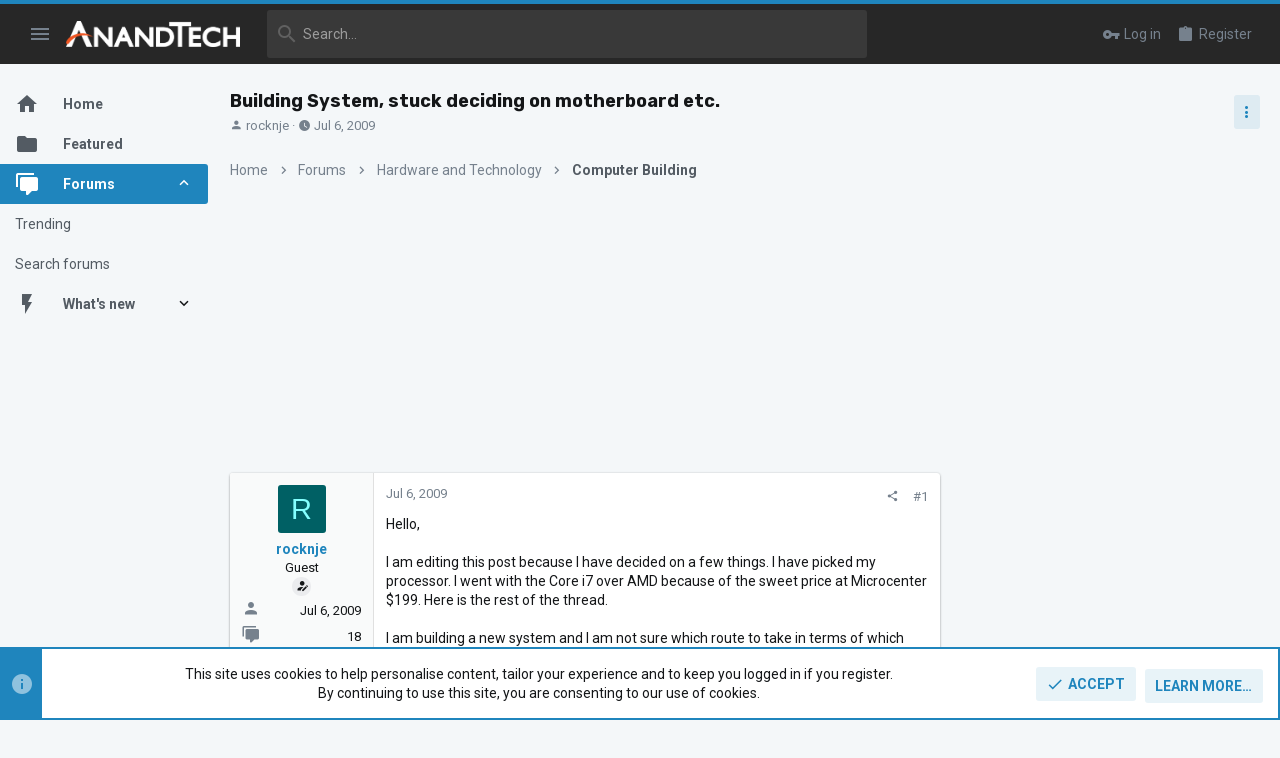

--- FILE ---
content_type: text/html; charset=utf-8
request_url: https://forums.anandtech.com/threads/building-system-stuck-deciding-on-motherboard-etc.305844/
body_size: 32333
content:
<!DOCTYPE html>





	





	
	



	
	
		
	


	<meta name="apple-mobile-web-app-title" content="AnandTech Forums: Technology, Hardware, Software, and Deals">
	
		<link rel="apple-touch-icon" href="/data/assets/logo/P-zYg7dA_400x400.png">
	


	
	


















	



















	











	

































	



























	






	




































<html id="XF" lang="en-US" dir="LTR"
	  style="font-size: 62.5%;"
	  data-app="public"
	  data-template="thread_view"
	  data-container-key="node-4"
	  data-content-key="thread-305844"
	  data-logged-in="false"
	  data-cookie-prefix="xf_"
	  data-csrf="1766660226,b9c09140840b1863096d1111e84e7ac4"
	  class="has-no-js template-thread_view  uix_page--fluid sidebarNav--active  uix_hasCrumbs uix_hasPageAction"
	  >
	<head>

		<meta charset="utf-8" />
		<meta http-equiv="X-UA-Compatible" content="IE=Edge" />
		<meta name="viewport" content="width=device-width, initial-scale=1, viewport-fit=cover">

		

		<title>Building System, stuck deciding on motherboard etc. | AnandTech Forums: Technology, Hardware, Software, and Deals</title>
		<link rel="manifest" href="/webmanifest.php">
		
			<meta name="theme-color" content="#1f85bd" />
			<meta name="msapplication-TileColor" content="#1F85BD">
		
		<meta name="apple-mobile-web-app-title" content="AnandTech Forums: Technology, Hardware, Software, and Deals">
		
			<link rel="apple-touch-icon" href="/data/assets/logo/P-zYg7dA_400x400.png">
		

		
			
		<meta name="description" content="Hello, 

I am editing this post because I have decided on a few things. I have picked my processor. I went with the Core i7 over AMD because of the sweet..." />
		<meta property="og:description" content="Hello, 

I am editing this post because I have decided on a few things. I have picked my processor. I went with the Core i7 over AMD because of the sweet price at Microcenter $199. Here is the rest of the thread. 

I am building a new system and I am not sure which route to take in terms of..." />
		<meta property="twitter:description" content="Hello, 

I am editing this post because I have decided on a few things. I have picked my processor. I went with the Core i7 over AMD because of the sweet price at Microcenter $199. Here is the..." />
	
		
			<meta property="og:url" content="https://forums.anandtech.com/threads/building-system-stuck-deciding-on-motherboard-etc.305844/" />
		
			<link rel="canonical" href="https://forums.anandtech.com/threads/building-system-stuck-deciding-on-motherboard-etc.305844/" />
		
			
		

		
			
	
	
	<meta property="og:site_name" content="AnandTech Forums: Technology, Hardware, Software, and Deals" />


		
		
			
	
	
	<meta property="og:type" content="website" />


		
		
			
	
	
	
	
		<meta property="og:title" content="Building System, stuck deciding on motherboard etc." />
		<meta property="twitter:title" content="Building System, stuck deciding on motherboard etc." />
	



		
		
		
		

		
	

	

	
		
	

	<link rel="stylesheet" href="/css.php?css=public%3Anormalize.css%2Cpublic%3Afa.css%2Cpublic%3Acore.less%2Cpublic%3Aapp.less&amp;s=50&amp;l=1&amp;d=1766087302&amp;k=071bb74030246fa4c0e7f4b90ab225ae93d306af" />

	
		<link rel="preload" href="/styles/anandtech/fonts/icons/material-icons/fonts/materialdesignicons-webfont.woff2?v=6.9.96" as="font" type="font/woff2" crossorigin="anonymous" />
		<link rel="stylesheet" href="/styles/anandtech/fonts/icons/material-icons/css/materialdesignicons.min.css?d=1765391865" />	
	

	
	
	
		
	
		
	
		
	

	<link rel="stylesheet" href="/css.php?css=public%3Aanandtech.less%2Cpublic%3Abb_code.less%2Cpublic%3Afuture.less%2Cpublic%3Afuture_footer.less%2Cpublic%3Amessage.less%2Cpublic%3Anotices.less%2Cpublic%3Ashare_controls.less%2Cpublic%3Ath_uix_threadStarterPost.less%2Cpublic%3Auix.less%2Cpublic%3Auix_material.less%2Cpublic%3Auix_socialMedia.less%2Cpublic%3Aextra.less&amp;s=50&amp;l=1&amp;d=1766087302&amp;k=d729913a22b254b50af87ee124796849114cc682" />

	
		<link href='//fonts.googleapis.com/css?family=Roboto:300,400,500,600,700|Rokkitt:400|Rubik:500,700' rel='stylesheet' type='text/css'>
	
	
		<script src="/js/xf/preamble.min.js?_v=c6a114af"></script>
	
	
	<meta name="apple-mobile-web-app-capable" content="yes">


		
			<link rel="icon" type="image/png" href="https://forums.anandtech.com/data/assets/logo/favicon.jpg" sizes="32x32" />
		
		
		
	<script async src="https://www.googletagmanager.com/gtag/js?id=UA-1721979-3"></script>
	<script>
		window.dataLayer = window.dataLayer || [];
		function gtag(){dataLayer.push(arguments);}
		gtag('js', new Date());
		gtag('config', 'UA-1721979-3', {
			// 
			
			
		});
	</script>

<script defer src="https://cloudmetrics.xenforo.com/js/essential.js" data-website-id="2020807722330481"></script>

		

		

	


    
      <script type="text/javascript" async=true>
  function log(logString) { if ((new URL(document.location)).searchParams.get("log") === 'true') console.log(logString); }

  window.hybridConf = {
    "bordeaux": {
      "template": "thread_view",
      "pageTitle": "Building System, stuck deciding on motherboard etc.",
      "categories": [],
    },
    "champagne": {
      "videoplayer": "https://cdn.jwplayer.com/libraries/XzKn4M6Y.js",
      "videoplaylist": "https://cdn.jwplayer.com/v2/playlists/JgDqiWaS",
      "threadForumNodeTitle": "",
    },
  };
	
  
    
      window.hybridConf.bordeaux.categories.push("Hardware and Technology");
    
      window.hybridConf.bordeaux.categories.push("Computer Building");
    
  

  log('[HYBRID] Loading remote quantcast/gdprccpa/bordeaux scripts...');
  const hybridForumConfiguration = document.createElement('script');
  hybridForumConfiguration.setAttribute('src', 'https://ad-assets.futurecdn.net/xenforo-forums/hybrid-forum-configuration.main.js');
  hybridForumConfiguration.setAttribute('crossorigin', 'anonymous');
  hybridForumConfiguration.defer = true;
  const headElement = document.querySelectorAll('head')[0];
  headElement.append(hybridForumConfiguration);
</script>
    


<link rel="manifest" href="/manifest.json" />
<script src="https://cdn.onesignal.com/sdks/OneSignalSDK.js" async ></script>
<script id="onesignal_tag" data-app-id-http="58b1b10c-e4a8-4e77-809b-60d60f894eed" data-app-id-https="58b1b10c-e4a8-4e77-809b-60d60f894eed" src="https://assets.purch.com/creative-templates/latest/js/membership/OneSignal/LoadOneSignal.js" async ></script>
</head>

	<body data-template="thread_view">
		<style>
	.p-pageWrapper .p-navSticky {
		top: 0 !important;
	}

	

	
	

	
	
	
		
			
			
				
			
		
	

	

	
		
	

		
		
		.uix_mainTabBar {top: 60px !important;}
		.uix_stickyBodyElement:not(.offCanvasMenu) {
			top: 80px !important;
			min-height: calc(100vh - 80px) !important;
		}
		.uix_sidebarInner .uix_sidebar--scroller {margin-top: 80px;}
		.uix_sidebarInner {margin-top: -80px;}
		.p-body-sideNavInner .uix_sidebar--scroller {margin-top: 80px;}
		.p-body-sideNavInner {margin-top: -80px;}
		.uix_stickyCategoryStrips {top: 80px !important;}
		#XF .u-anchorTarget {
			height: 80px;
			margin-top: -80px;
		}
	
		

		
			@media (max-width: $uix_sidebarBreakpoint) {
		
				.p-sectionLinks {display: none;}

				

				.uix_mainTabBar {top: 60px !important;}
				.uix_stickyBodyElement:not(.offCanvasMenu) {
					top: 80px !important;
					min-height: calc(100vh - 80px) !important;
				}
				.uix_sidebarInner .uix_sidebar--scroller {margin-top: 80px;}
				.uix_sidebarInner {margin-top: -80px;}
				.p-body-sideNavInner .uix_sidebar--scroller {margin-top: 80px;}
				.p-body-sideNavInner {margin-top: -80px;}
				.uix_stickyCategoryStrips {top: 80px !important;}
				#XF .u-anchorTarget {
					height: 80px;
					margin-top: -80px;
				}

				
		
			}
		
	

	.uix_sidebarNav .uix_sidebar--scroller {max-height: calc(100vh - 80px);}
	
	
</style>




		

<div id="jumpToTop"></div>

		

		<div class="uix_pageWrapper--fixed">
			
<!-- Begin comScore Tag -->

<script>
  var _comscore = _comscore || [];
  _comscore.push({ c1: "2", c2: "10055482" });
  (function() {
    var s = document.createElement("script"), el = document.getElementsByTagName("script")[0]; s.async = true;
    s.src = (document.location.protocol == "https:" ? "https://sb" : "http://b") + ".scorecardresearch.com/beacon.js";
    el.parentNode.insertBefore(s, el);
  })();
</script>
<noscript>
  <img src="http://b.scorecardresearch.com/p?c1=2&c2=10055482&cv=2.0&cj=1" />
</noscript>

<!-- End comScore Tag -->


<!-- Google Tag Manager -->

<script type="text/javascript">
	window['dataLayer'] = window['dataLayer'] || [];
	window['gtmDataLayer'] = window['dataLayer'];
</script>

<!-- Begin GA Premium Vars -->
<script id="GAProperties" language="JavaScript" type="text/javascript">
<!--
  ga_prop15 = "D=v15";


  ga_eVar15 = "Non Member";
  ga_prop35 = "";

	
  prefixPageName = 'other';
  
  
	  prefixPageName = 'anand';
  
  

  ga_pageName = prefixPageName + ":cty:" + document.title;
  ga_channel = "Community";
  ga_prop2 = "";
  ga_eVar2 = "";
  ga_prop4 = "";
  ga_eVar4 = "";
  ga_prop5 = "";
  ga_eVar5 = "";
  ga_prop6 = "";
  ga_eVar6 = "";
  ga_prop17 = "";
  ga_eVar17 = "";

  //dataLayer push of variables for GA Premium
  gaPremiumVars = {
  prop15:ga_prop15,
  eVar15:ga_eVar15,
  prop35:ga_prop35,
  pageName:ga_pageName,
  channel:ga_channel,
  prop2:ga_prop2,
  eVar2:ga_eVar2,
  prop4:ga_prop4,
  eVar4:ga_eVar4,
  prop5:ga_prop5,
  eVar5:ga_eVar5,
  prop6:ga_prop6,
  eVar6:ga_eVar6,
  prop17:ga_prop17,
  eVar17:ga_eVar17};

  
	  gtmDataLayer.push({'OmnitureVars': gaPremiumVars});
  
  
-->
</script>
<!-- End GA Premium Vars -->

	
<noscript><iframe src="//www.googletagmanager.com/ns.html?id=GTM-KJCP7P"
height="0" width="0" style="display:none;visibility:hidden"></iframe></noscript>
<script>(function(w,d,s,l,i){w[l]=w[l]||[];w[l].push({'gtm.start':
new Date().getTime(),event:'gtm.js'});var f=d.getElementsByTagName(s)[0],
j=d.createElement(s),dl=l!='dataLayer'?'&l='+l:'';j.async=true;j.src=
'//www.googletagmanager.com/gtm.js?id='+i+dl;f.parentNode.insertBefore(j,f);
})(window,document,'script','gtmDataLayer','GTM-KJCP7P');</script>

<!-- End Google Tag Manager -->

<div class="p-pageWrapper" id="top">

				
					
	
	



					

					

					
						
						
							<header class="p-header" id="header">
								<div class="p-header-inner">
									
						
							<div class="p-header-content">
								
									
										
	
	<div class="p-header-logo p-header-logo--image">
		<a class="uix_logo" href="https://www.anandtech.com">
			
				<img src="/styles/anandtech/anandtech/logo.png" srcset="/styles/anandtech/anandtech/logo-2x.png 2x" alt="AnandTech Forums: Technology, Hardware, Software, and Deals"
					 width="" height="" />
				
		</a>
		
			<a class="uix_logoSmall" href="https://www.anandtech.com">
				<img src="/styles/anandtech/images/uix-brandmark.png"
					 alt="AnandTech Forums: Technology, Hardware, Software, and Deals"
					 />
			</a>
		
	</div>


									

									
								
							</div>
						
					
								</div>
							</header>
						
					
					

					
					
					

					
						<div class="p-navSticky p-navSticky--all " data-top-offset-breakpoints="
						[
							{
								&quot;breakpoint&quot;: &quot;0&quot;,
								&quot;offset&quot;: &quot;0&quot;
							}
							
							
						]
					" data-xf-init="sticky-header">
							
						<nav class="p-nav">
							<div class="p-nav-inner">
								
									
									
										
									
									<button type="button" class="button--plain p-nav-menuTrigger  badgeContainer button" data-badge="0" data-xf-click="off-canvas" data-menu=".js-headerOffCanvasMenu" role="button" tabindex="0" aria-label="Menu"><span class="button-text">
										<i aria-hidden="true"></i>
									</span></button>
									
										<button type="button" class="button--plain p-nav-menuTrigger uix_sidebarNav--trigger button" id="uix_sidebarNav--trigger" rel="nofollow" role="button" tabindex="0" aria-label="Menu"><span class="button-text">
											<i aria-hidden="true"></i>
										</span></button>
									
								

								
	
	<div class="p-header-logo p-header-logo--image">
		<a class="uix_logo" href="https://www.anandtech.com">
			
				<img src="/styles/anandtech/anandtech/logo.png" srcset="/styles/anandtech/anandtech/logo-2x.png 2x" alt="AnandTech Forums: Technology, Hardware, Software, and Deals"
					 width="" height="" />
				
		</a>
		
			<a class="uix_logoSmall" href="https://www.anandtech.com">
				<img src="/styles/anandtech/images/uix-brandmark.png"
					 alt="AnandTech Forums: Technology, Hardware, Software, and Deals"
					 />
			</a>
		
	</div>



								
									

									
								

								
	
		
		
			<div class="uix_searchBar">
				<div class="uix_searchBarInner">
					<form action="/search/search" method="post" class="uix_searchForm" data-xf-init="quick-search">
						<a class="uix_search--close">
							<i class="fa--xf far fa-window-close" aria-hidden="true"></i>
						</a>
						<input type="text" class="input js-uix_syncValue uix_searchInput uix_searchDropdown__trigger" autocomplete="off" data-uixsync="search" name="keywords" placeholder="Search…" aria-label="Search" data-menu-autofocus="true" />
						<a href="/search/"
						   class="uix_search--settings u-ripple"
						   data-xf-key="/"
						   aria-label="Search"
						   aria-expanded="false"
						   aria-haspopup="true"
						   title="Search">
							<i class="fa--xf far fa-cog" aria-hidden="true"></i>
						</a>
						<span class=" uix_searchIcon">
							<i class="fa--xf far fa-search" aria-hidden="true"></i>
						</span>
						<input type="hidden" name="_xfToken" value="1766660226,b9c09140840b1863096d1111e84e7ac4" />
					</form>
				</div>

				
					<a class="uix_searchIconTrigger p-navgroup-link p-navgroup-link--iconic p-navgroup-link--search u-ripple"
					   aria-label="Search"
					   aria-expanded="false"
					   aria-haspopup="true"
					   title="Search">
						<i aria-hidden="true"></i>
					</a>
				

				
					<a href="/search/"
					   class="p-navgroup-link p-navgroup-link--iconic p-navgroup-link--search u-ripple js-uix_minimalSearch__target"
					   data-xf-click="menu"
					   aria-label="Search"
					   aria-expanded="false"
					   aria-haspopup="true"
					   title="Search">
						<i aria-hidden="true"></i>
					</a>
				

				<div class="menu menu--structural menu--wide" data-menu="menu" aria-hidden="true">
					<form action="/search/search" method="post"
						  class="menu-content"
						  data-xf-init="quick-search">
						<h3 class="menu-header">Search</h3>
						
						<div class="menu-row">
							
								<div class="inputGroup inputGroup--joined">
									<input type="text" class="input js-uix_syncValue" name="keywords" data-uixsync="search" placeholder="Search…" aria-label="Search" data-menu-autofocus="true" />
									
			<select name="constraints" class="js-quickSearch-constraint input" aria-label="Search within">
				<option value="">Everywhere</option>
<option value="{&quot;search_type&quot;:&quot;post&quot;}">Threads</option>
<option value="{&quot;search_type&quot;:&quot;post&quot;,&quot;c&quot;:{&quot;nodes&quot;:[4],&quot;child_nodes&quot;:1}}">This forum</option>
<option value="{&quot;search_type&quot;:&quot;post&quot;,&quot;c&quot;:{&quot;thread&quot;:305844}}">This thread</option>

			</select>
		
								</div>
								
						</div>

						
						<div class="menu-row">
							<label class="iconic"><input type="checkbox"  name="c[title_only]" value="1" /><i aria-hidden="true"></i><span class="iconic-label">Search titles only

										
											<span tabindex="0" role="button"
												  data-xf-init="tooltip" data-trigger="hover focus click" title="Tags will also be searched in content where tags are supported">

												<i class="fa--xf far fa-question-circle u-muted u-smaller" aria-hidden="true"></i>
											</span></span></label>

						</div>
						
						<div class="menu-row">
							<div class="inputGroup">
								<span class="inputGroup-text" id="ctrl_search_menu_by_member">By:</span>
								<input type="text" class="input" name="c[users]" data-xf-init="auto-complete" placeholder="Member" aria-labelledby="ctrl_search_menu_by_member" />
							</div>
						</div>
						<div class="menu-footer">
							<span class="menu-footer-controls">
								<button type="submit" class="button--primary button button--icon button--icon--search"><span class="button-text">Search</span></button>
								<a href="/search/" class="button"><span class="button-text">Advanced search…</span></a>
							</span>
						</div>

						<input type="hidden" name="_xfToken" value="1766660226,b9c09140840b1863096d1111e84e7ac4" />
					</form>
				</div>


				<div class="menu menu--structural menu--wide uix_searchDropdown__menu" aria-hidden="true">
					<form action="/search/search" method="post"
						  class="menu-content"
						  data-xf-init="quick-search">
						
						
							<div class="menu-row">

								<div class="inputGroup">
									<input name="keywords"
										   class="js-uix_syncValue"
										   data-uixsync="search"
										   placeholder="Search…"
										   aria-label="Search"
										   type="hidden" />
									
			<select name="constraints" class="js-quickSearch-constraint input" aria-label="Search within">
				<option value="">Everywhere</option>
<option value="{&quot;search_type&quot;:&quot;post&quot;}">Threads</option>
<option value="{&quot;search_type&quot;:&quot;post&quot;,&quot;c&quot;:{&quot;nodes&quot;:[4],&quot;child_nodes&quot;:1}}">This forum</option>
<option value="{&quot;search_type&quot;:&quot;post&quot;,&quot;c&quot;:{&quot;thread&quot;:305844}}">This thread</option>

			</select>
		
								</div>
							</div>
							

						
						<div class="menu-row">
							<label class="iconic"><input type="checkbox"  name="c[title_only]" value="1" /><i aria-hidden="true"></i><span class="iconic-label">Search titles only

										
											<span tabindex="0" role="button"
												  data-xf-init="tooltip" data-trigger="hover focus click" title="Tags will also be searched in content where tags are supported">

												<i class="fa--xf far fa-question-circle u-muted u-smaller" aria-hidden="true"></i>
											</span></span></label>

						</div>
						
						<div class="menu-row">
							<div class="inputGroup">
								<span class="inputGroup-text">By:</span>
								<input class="input" name="c[users]" data-xf-init="auto-complete" placeholder="Member" />
							</div>
						</div>
						<div class="menu-footer">
							<span class="menu-footer-controls">
								<button type="submit" class="button--primary button button--icon button--icon--search"><span class="button-text">Search</span></button>
								<a href="/search/" class="button" rel="nofollow"><span class="button-text">Advanced…</span></a>
							</span>
						</div>

						<input type="hidden" name="_xfToken" value="1766660226,b9c09140840b1863096d1111e84e7ac4" />
					</form>
				</div>
			</div>
		
	
	


								
									<div class="p-nav-opposite">
										
											
		
			
				
					<div class="p-navgroup p-account p-navgroup--guest">
						
							
								
	
		
		
	
		
			<a href="/login/" class="p-navgroup-link p-navgroup-link--textual p-navgroup-link--logIn" data-xf-click="menu">
				<i></i>
				<span class="p-navgroup-linkText">Log in</span>
			</a>
			<div class="menu menu--structural menu--medium" data-menu="menu" aria-hidden="true" data-href="/login/"></div>
		
	
	
		
			<a href="/register/" class="p-navgroup-link u-ripple p-navgroup-link--textual p-navgroup-link--register" data-xf-click="overlay" data-follow-redirects="on">
				<i></i>
				<span class="p-navgroup-linkText">Register</span>
			</a>
		
	

	

							
						
					</div>
				
				
					<div class="p-navgroup p-discovery">
						
							
	
		
	

							
	
		
		
			<div class="uix_searchBar">
				<div class="uix_searchBarInner">
					<form action="/search/search" method="post" class="uix_searchForm" data-xf-init="quick-search">
						<a class="uix_search--close">
							<i class="fa--xf far fa-window-close" aria-hidden="true"></i>
						</a>
						<input type="text" class="input js-uix_syncValue uix_searchInput uix_searchDropdown__trigger" autocomplete="off" data-uixsync="search" name="keywords" placeholder="Search…" aria-label="Search" data-menu-autofocus="true" />
						<a href="/search/"
						   class="uix_search--settings u-ripple"
						   data-xf-key="/"
						   aria-label="Search"
						   aria-expanded="false"
						   aria-haspopup="true"
						   title="Search">
							<i class="fa--xf far fa-cog" aria-hidden="true"></i>
						</a>
						<span class=" uix_searchIcon">
							<i class="fa--xf far fa-search" aria-hidden="true"></i>
						</span>
						<input type="hidden" name="_xfToken" value="1766660226,b9c09140840b1863096d1111e84e7ac4" />
					</form>
				</div>

				
					<a class="uix_searchIconTrigger p-navgroup-link p-navgroup-link--iconic p-navgroup-link--search u-ripple"
					   aria-label="Search"
					   aria-expanded="false"
					   aria-haspopup="true"
					   title="Search">
						<i aria-hidden="true"></i>
					</a>
				

				
					<a href="/search/"
					   class="p-navgroup-link p-navgroup-link--iconic p-navgroup-link--search u-ripple js-uix_minimalSearch__target"
					   data-xf-click="menu"
					   aria-label="Search"
					   aria-expanded="false"
					   aria-haspopup="true"
					   title="Search">
						<i aria-hidden="true"></i>
					</a>
				

				<div class="menu menu--structural menu--wide" data-menu="menu" aria-hidden="true">
					<form action="/search/search" method="post"
						  class="menu-content"
						  data-xf-init="quick-search">
						<h3 class="menu-header">Search</h3>
						
						<div class="menu-row">
							
								<div class="inputGroup inputGroup--joined">
									<input type="text" class="input js-uix_syncValue" name="keywords" data-uixsync="search" placeholder="Search…" aria-label="Search" data-menu-autofocus="true" />
									
			<select name="constraints" class="js-quickSearch-constraint input" aria-label="Search within">
				<option value="">Everywhere</option>
<option value="{&quot;search_type&quot;:&quot;post&quot;}">Threads</option>
<option value="{&quot;search_type&quot;:&quot;post&quot;,&quot;c&quot;:{&quot;nodes&quot;:[4],&quot;child_nodes&quot;:1}}">This forum</option>
<option value="{&quot;search_type&quot;:&quot;post&quot;,&quot;c&quot;:{&quot;thread&quot;:305844}}">This thread</option>

			</select>
		
								</div>
								
						</div>

						
						<div class="menu-row">
							<label class="iconic"><input type="checkbox"  name="c[title_only]" value="1" /><i aria-hidden="true"></i><span class="iconic-label">Search titles only

										
											<span tabindex="0" role="button"
												  data-xf-init="tooltip" data-trigger="hover focus click" title="Tags will also be searched in content where tags are supported">

												<i class="fa--xf far fa-question-circle u-muted u-smaller" aria-hidden="true"></i>
											</span></span></label>

						</div>
						
						<div class="menu-row">
							<div class="inputGroup">
								<span class="inputGroup-text" id="ctrl_search_menu_by_member">By:</span>
								<input type="text" class="input" name="c[users]" data-xf-init="auto-complete" placeholder="Member" aria-labelledby="ctrl_search_menu_by_member" />
							</div>
						</div>
						<div class="menu-footer">
							<span class="menu-footer-controls">
								<button type="submit" class="button--primary button button--icon button--icon--search"><span class="button-text">Search</span></button>
								<a href="/search/" class="button"><span class="button-text">Advanced search…</span></a>
							</span>
						</div>

						<input type="hidden" name="_xfToken" value="1766660226,b9c09140840b1863096d1111e84e7ac4" />
					</form>
				</div>


				<div class="menu menu--structural menu--wide uix_searchDropdown__menu" aria-hidden="true">
					<form action="/search/search" method="post"
						  class="menu-content"
						  data-xf-init="quick-search">
						
						
							<div class="menu-row">

								<div class="inputGroup">
									<input name="keywords"
										   class="js-uix_syncValue"
										   data-uixsync="search"
										   placeholder="Search…"
										   aria-label="Search"
										   type="hidden" />
									
			<select name="constraints" class="js-quickSearch-constraint input" aria-label="Search within">
				<option value="">Everywhere</option>
<option value="{&quot;search_type&quot;:&quot;post&quot;}">Threads</option>
<option value="{&quot;search_type&quot;:&quot;post&quot;,&quot;c&quot;:{&quot;nodes&quot;:[4],&quot;child_nodes&quot;:1}}">This forum</option>
<option value="{&quot;search_type&quot;:&quot;post&quot;,&quot;c&quot;:{&quot;thread&quot;:305844}}">This thread</option>

			</select>
		
								</div>
							</div>
							

						
						<div class="menu-row">
							<label class="iconic"><input type="checkbox"  name="c[title_only]" value="1" /><i aria-hidden="true"></i><span class="iconic-label">Search titles only

										
											<span tabindex="0" role="button"
												  data-xf-init="tooltip" data-trigger="hover focus click" title="Tags will also be searched in content where tags are supported">

												<i class="fa--xf far fa-question-circle u-muted u-smaller" aria-hidden="true"></i>
											</span></span></label>

						</div>
						
						<div class="menu-row">
							<div class="inputGroup">
								<span class="inputGroup-text">By:</span>
								<input class="input" name="c[users]" data-xf-init="auto-complete" placeholder="Member" />
							</div>
						</div>
						<div class="menu-footer">
							<span class="menu-footer-controls">
								<button type="submit" class="button--primary button button--icon button--icon--search"><span class="button-text">Search</span></button>
								<a href="/search/" class="button" rel="nofollow"><span class="button-text">Advanced…</span></a>
							</span>
						</div>

						<input type="hidden" name="_xfToken" value="1766660226,b9c09140840b1863096d1111e84e7ac4" />
					</form>
				</div>
			</div>
		
	
	

						
					</div>
				
				
	

			
		
	
											
	
		
	
		
			<a aria-label="Toggle sidebar" href="javascript:;" class="uix_sidebarTrigger__component uix_sidebarTrigger button" data-xf-init="tooltip" title="Sidebar" rel="nofollow">
				<i class="fa--xf far fa-ellipsis-v mdi mdi-dots-vertical" aria-hidden="true"></i>
				<span class="uix_sidebarTrigger--phrase">Toggle sidebar</span>
			</a>
		
		
			<a aria-label="Toggle sidebar" href="javascript:;" class="uix_sidebarCanvasTrigger uix_sidebarTrigger__component p-navgroup-link" data-xf-init="tooltip" title="Sidebar">
				<i class="fa--xf far fa-ellipsis-v mdi mdi-dots-vertical" aria-hidden="true"></i>
				<span class="uix_sidebarTrigger--phrase">Toggle sidebar</span>
			</a>
		
	

	

										
									</div>
								
							</div>
							
						</nav>
					
							
		
			<div class="p-sectionLinks p-sectionLinks--empty"></div>
		
	
						</div>
						

					

					
	

					
	

					
	
		
	

	

					
	

					
				

				
				<div class="offCanvasMenu offCanvasMenu--nav js-headerOffCanvasMenu" data-menu="menu" aria-hidden="true" data-ocm-builder="navigation">
					<div class="offCanvasMenu-backdrop" data-menu-close="true"></div>
					<div class="offCanvasMenu-content">
						
						<div class="sidePanel sidePanel--nav sidePanel--visitor">
	<div class="sidePanel__tabPanels">
		
		<div data-content="navigation" class="is-active sidePanel__tabPanel js-navigationTabPanel">
			
							<div class="offCanvasMenu-header">
								Menu
								<a class="offCanvasMenu-closer" data-menu-close="true" role="button" tabindex="0" aria-label="Close"></a>
							</div>
							
							<div class="js-offCanvasNavTarget"></div>
							
							
						
		</div>
		
		
		
	</div>
</div>

						
						<div class="offCanvasMenu-installBanner js-installPromptContainer" style="display: none;" data-xf-init="install-prompt">
							<div class="offCanvasMenu-installBanner-header">Install the app</div>
							<button type="button" class="js-installPromptButton button"><span class="button-text">Install</span></button>
						</div>
					</div>
				</div>

				
	


				<div class="p-body">

					
						
	
	<div class="uix_sidebarNav">
		<div class="uix_sidebarNav__inner uix_stickyBodyElement">
			<div class="uix_sidebar--scroller">
				
					<ul class="uix_sidebarNavList js-offCanvasNavSource">
						
							
								<li class="uix_sidebarNavList__listItem">
									
	<div class="p-navEl  " >
		
			<div class="p-navEl__inner u-ripple">
				
			
				
	
	<a href="https://forums.anandtech.com/"
			class="p-navEl-link  "
			
			data-xf-key="1"
			data-nav-id="home"><span>Home</span></a>

				
				
			
			
			
				</div>
		
		
			
				<div  class="uix_sidebarNav__subNav ">
			<div class="uix_sidebarNav__subNavInner">
				
			</div>
			</div>
		
	
</div>

								</li>
							
								<li class="uix_sidebarNavList__listItem">
									
	<div class="p-navEl  " >
		
			<div class="p-navEl__inner u-ripple">
				
			
				
	
	<a href="/featured/"
			class="p-navEl-link  "
			
			data-xf-key="2"
			data-nav-id="thfeature"><span>Featured</span></a>

				
				
			
			
			
				</div>
		
		
			
				<div  class="uix_sidebarNav__subNav ">
			<div class="uix_sidebarNav__subNavInner">
				
			</div>
			</div>
		
	
</div>

								</li>
							
								<li class="uix_sidebarNavList__listItem">
									
	<div class="p-navEl  is-selected" data-has-children="true">
		
			<div class="p-navEl__inner u-ripple">
				
			
				
	
	<a href="/"
			class="p-navEl-link p-navEl-link--splitMenu "
			
			
			data-nav-id="forums"><span>Forums</span></a>

				
					<a data-xf-key="3"
					   data-xf-click="menu"
					   data-menu-pos-ref="< .p-navEl"
					   class="p-navEl-splitTrigger"
					   role="button"
					   tabindex="0"
					   aria-label="Toggle expanded"
					   aria-expanded="false"
					   aria-haspopup="true">
					</a>
				
				
			
				
			
			
				<a class="uix_sidebarNav--trigger is-expanded" rel="nofollow"><i class="fa--xf far fa-chevron-down" aria-hidden="true"></i></a>
			
			
				</div>
		
		
			
				<div data-menu="false" class="uix_sidebarNav__subNav subNav--expand">
			<div class="uix_sidebarNav__subNavInner">
				
					
	
	
	<a href="/trending/"
			class="menu-linkRow u-ripple u-indentDepth0 js-offCanvasCopy "
			
			
			data-nav-id="thtrending"><span>Trending</span></a>

	

				
					
	
	
	<a href="/search/?type=post"
			class="menu-linkRow u-ripple u-indentDepth0 js-offCanvasCopy "
			
			
			data-nav-id="searchForums"><span>Search forums</span></a>

	

				
			</div>
			</div>
		
	
</div>

								</li>
							
								<li class="uix_sidebarNavList__listItem">
									
	<div class="p-navEl  " data-has-children="true">
		
			<div class="p-navEl__inner u-ripple">
				
			
				
	
	<a href="/whats-new/"
			class="p-navEl-link p-navEl-link--splitMenu "
			
			
			data-nav-id="whatsNew"><span>What's new</span></a>

				
					<a data-xf-key="4"
					   data-xf-click="menu"
					   data-menu-pos-ref="< .p-navEl"
					   class="p-navEl-splitTrigger"
					   role="button"
					   tabindex="0"
					   aria-label="Toggle expanded"
					   aria-expanded="false"
					   aria-haspopup="true">
					</a>
				
				
			
				
			
			
				<a class="uix_sidebarNav--trigger " rel="nofollow"><i class="fa--xf far fa-chevron-down" aria-hidden="true"></i></a>
			
			
				</div>
		
		
			
				<div data-menu="false" class="uix_sidebarNav__subNav ">
			<div class="uix_sidebarNav__subNavInner">
				
					
	
	
	<a href="/whats-new/posts/"
			class="menu-linkRow u-ripple u-indentDepth0 js-offCanvasCopy "
			 rel="nofollow"
			
			data-nav-id="whatsNewPosts"><span>New posts</span></a>

	

				
					
	
	
	<a href="/whats-new/latest-activity"
			class="menu-linkRow u-ripple u-indentDepth0 js-offCanvasCopy "
			 rel="nofollow"
			
			data-nav-id="latestActivity"><span>Latest activity</span></a>

	

				
			</div>
			</div>
		
	
</div>

								</li>
							
						
					</ul>
				
				
				
			</div>
		</div>
	</div>


					

					<div class="p-body-inner ">
						
						<!--XF:EXTRA_OUTPUT-->

						
	
		
	
		

		
	

	


						
	
		
	
		
			
			<div class="p-body-header">
			
				<div class="pageContent">
					
						
							<div class="uix_headerInner">
								
				<div class="test">
									
										<div class="p-title ">
											
												
													<h1 class="p-title-value">Building System, stuck deciding on motherboard etc.</h1>
												
											
										</div>
									

									
										<div class="p-description">
	<ul class="listInline listInline--bullet">
		<li>
			<i class="fa--xf far fa-user" aria-hidden="true" title="Thread starter"></i>
			<span class="u-srOnly">Thread starter</span>

			<a href="/members/rocknje.258594/" class="username  u-concealed" dir="auto" data-user-id="258594" data-xf-init="member-tooltip">rocknje</a>
		</li>
		<li>
			<i class="fa--xf far fa-clock" aria-hidden="true" title="Start date"></i>
			<span class="u-srOnly">Start date</span>

			<a href="/threads/building-system-stuck-deciding-on-motherboard-etc.305844/" class="u-concealed"><time  class="u-dt" dir="auto" datetime="2009-07-06T14:54:21-0400" data-time="1246906461" data-date-string="Jul 6, 2009" data-time-string="2:54 PM" title="Jul 6, 2009 at 2:54 PM">Jul 6, 2009</time></a>
		</li>
		
	</ul>
</div>
									
								</div>
			
							</div>
						
						
							<div class="uix_headerInner--opposite">
								
									
										
									
									
	
		
	
		
			<a aria-label="Toggle sidebar" href="javascript:;" class="uix_sidebarTrigger__component uix_sidebarTrigger button" data-xf-init="tooltip" title="Sidebar" rel="nofollow">
				<i class="fa--xf far fa-ellipsis-v mdi mdi-dots-vertical" aria-hidden="true"></i>
				<span class="uix_sidebarTrigger--phrase">Toggle sidebar</span>
			</a>
		
		
			<a aria-label="Toggle sidebar" href="javascript:;" class="uix_sidebarCanvasTrigger uix_sidebarTrigger__component p-navgroup-link" data-xf-init="tooltip" title="Sidebar">
				<i class="fa--xf far fa-ellipsis-v mdi mdi-dots-vertical" aria-hidden="true"></i>
				<span class="uix_sidebarTrigger--phrase">Toggle sidebar</span>
			</a>
		
	

	

								
							</div>
						
					
				</div>
			</div>
		
	

	


						
	


						
	
		
	
	
	
		<div class="breadcrumb block ">
			<div class="pageContent">
				
					
						
							<ul class="p-breadcrumbs "
								itemscope itemtype="https://schema.org/BreadcrumbList">
								
									
		

		
		
			
			
	<li itemprop="itemListElement" itemscope itemtype="https://schema.org/ListItem">
		<a href="https://forums.anandtech.com/" itemprop="item">
			
				<span itemprop="name">Home</span>
			
		</a>
		<meta itemprop="position" content="1" />
	</li>

		

		
			
			
	<li itemprop="itemListElement" itemscope itemtype="https://schema.org/ListItem">
		<a href="/" itemprop="item">
			
				<span itemprop="name">Forums</span>
			
		</a>
		<meta itemprop="position" content="2" />
	</li>

		
		
			
			
	<li itemprop="itemListElement" itemscope itemtype="https://schema.org/ListItem">
		<a href="/categories/hardware-and-technology.27/" itemprop="item">
			
				<span itemprop="name">Hardware and Technology</span>
			
		</a>
		<meta itemprop="position" content="3" />
	</li>

		
			
			
	<li itemprop="itemListElement" itemscope itemtype="https://schema.org/ListItem">
		<a href="/forums/computer-building.4/" itemprop="item">
			
				<span itemprop="name">Computer Building</span>
			
		</a>
		<meta itemprop="position" content="4" />
	</li>

		
	
								
							</ul>
						
					
				
			</div>
		</div>
	

	

	
	
	                          <div id="header_leaderboard"></div>
	                        



	


						
	


						
	<noscript class="js-jsWarning"><div class="blockMessage blockMessage--important blockMessage--iconic u-noJsOnly">JavaScript is disabled. For a better experience, please enable JavaScript in your browser before proceeding.</div></noscript>

						
	<div class="blockMessage blockMessage--important blockMessage--iconic js-browserWarning" style="display: none">You are using an out of date browser. It  may not display this or other websites correctly.<br />You should upgrade or use an <a href="https://www.google.com/chrome/" target="_blank" rel="noopener">alternative browser</a>.</div>



						<div uix_component="MainContainer" class="uix_contentWrapper">

							
	


							

	
	
	                          <div id="interstitial"></div>
	                        


							
	

							
	

							
	

							
	


							<div class="p-body-main p-body-main--withSidebar ">
								
								

								
	

								<div uix_component="MainContent" class="p-body-content">
									<!-- ABOVE MAIN CONTENT -->
									
	

									
	

									
	

									
	

									
	

									<div class="p-body-pageContent">
										
	

										
	

										
	

										
	

										
	

										














	
	
	
		
	
	
	


	
	
	
		
	
	
	


	
	
		
	
	
	


	
	












	

	
		
	





















<div class="block block--messages" data-xf-init="" data-type="post" data-href="/inline-mod/" data-search-target="*">

	<span class="u-anchorTarget" id="posts"></span>

	
		
	

	

	<div class="block-outer"></div>

	

	
		
	<div class="block-outer js-threadStatusField"></div>

	

	

	
	
	                          <div id="text_ad"></div>
	                        


<div class="block-container lbContainer"
		data-xf-init="lightbox select-to-quote"
		data-message-selector=".js-post"
		data-lb-id="thread-305844"
		data-lb-universal="1">

		<div class="block-body js-replyNewMessageContainer">
			
				



					

					
						

	


	

	

	

	
	<article class="message    message-threadStarterPost message--post message--thfeature_firstPost  js-post js-inlineModContainer  "
			 data-author="rocknje"
			 data-content="post-28224923"
			 id="js-post-28224923">

		<span class="u-anchorTarget" id="post-28224923"></span>

		
			<div class="message-inner">
				
					<div class="message-cell message-cell--user">
						

	<section itemscope itemtype="https://schema.org/Person" class="message-user userExtra--expand">
		<div class="message-avatar ">
			<div class="message-avatar-wrapper">
				
					<a href="/members/rocknje.258594/" class="avatar avatar--s avatar--default avatar--default--dynamic" data-user-id="258594" data-xf-init="member-tooltip" style="background-color: #006064; color: #84ffff">
			<span class="avatar-u258594-s" role="img" aria-label="rocknje">R</span> 
		</a>
				
				
			</div>
		</div>
		<div class="uix_messagePostBitWrapper">
			<div class="message-userDetails">
				<h4 class="message-name"><a href="/members/rocknje.258594/" class="username " dir="auto" data-user-id="258594" data-xf-init="member-tooltip"><span itemprop="name">rocknje</span></a></h4>
				<h5 class="userTitle message-userTitle" dir="auto" itemprop="jobTitle">Guest</h5>
				
				
					
						<div class="uix_originalPoster__icon" data-xf-init="tooltip" title="Original poster">
							<i class="fa--xf far fa-user-edit mdi mdi-account-edit" aria-hidden="true"></i>
						</div>
					
				
				
				
			</div>
			
			
				
				
					
							<div class="message-userExtras">
								
									
										<dl class="pairs pairs--justified">
											
												<dt>
													<span data-xf-init="tooltip" title="Joined">
														<i class="fa--xf far fa-user" aria-hidden="true"></i>
													</span>
												</dt>
											
											<dd>Jul 6, 2009</dd>
										</dl>
									
									
										<dl class="pairs pairs--justified">
											
												<dt>
													<span data-xf-init="tooltip" title="Messages">
														<i class="fa--xf far fa-comments" aria-hidden="true"></i>
													</span>
												</dt>
												
											<dd>18</dd>
										</dl>
									
									
									
										<dl class="pairs pairs--justified">
											
												<dt>
													<span data-xf-init="tooltip" title="Reaction score">
														<i class="fa--xf far fa-thumbs-up" aria-hidden="true"></i>
													</span>
												</dt>
												
											<dd>0</dd>
										</dl>
									
									
										<dl class="pairs pairs--justified">
											
												<dt>
													<span data-xf-init="tooltip" title="Points">
														<i class="fa--xf far fa-trophy" aria-hidden="true"></i>
													</span>
												</dt>
											
											<dd>0</dd>
										</dl>
									
									
									
									
									
										

	

										
									
									
				
							</div>
						
				
			
		</div>
		<span class="message-userArrow"></span>
	</section>

					</div>
				

				
					<div class="message-cell message-cell--main">
						
							<div class="message-main uix_messageContent js-quickEditTarget">

								
									

	<header class="message-attribution message-attribution--split">
		<ul class="message-attribution-main listInline ">
			
			<li class="u-concealed">
				<a href="/threads/building-system-stuck-deciding-on-motherboard-etc.305844/post-28224923" rel="nofollow">
					<time  class="u-dt" dir="auto" datetime="2009-07-06T14:54:21-0400" data-time="1246906461" data-date-string="Jul 6, 2009" data-time-string="2:54 PM" title="Jul 6, 2009 at 2:54 PM" itemprop="datePublished">Jul 6, 2009</time>
				</a>
			</li>
			
			
		</ul>

		<ul class="message-attribution-opposite message-attribution-opposite--list ">
			
			<li>
				<a href="/threads/building-system-stuck-deciding-on-motherboard-etc.305844/post-28224923"
					class="message-attribution-gadget"
					data-xf-init="share-tooltip"
					data-href="/posts/28224923/share"
					aria-label="Share"
					rel="nofollow">
					<i class="fa--xf far fa-share-alt" aria-hidden="true"></i>
				</a>
			</li>
			
			
				<li>
					<a href="/threads/building-system-stuck-deciding-on-motherboard-etc.305844/post-28224923" rel="nofollow">
						#1
					</a>
				</li>
			
		</ul>
	</header>

								

								<div class="message-content js-messageContent">
									

										
											
	
	
	

										

										
											

	<div class="message-userContent lbContainer js-lbContainer "
		 data-lb-id="post-28224923"
		 data-lb-caption-desc="rocknje &middot; Jul 6, 2009 at 2:54 PM">

		
			

	

		

		<article class="message-body js-selectToQuote">
			
				
			
			
				<div class="bbWrapper">Hello, <br />
<br />
I am editing this post because I have decided on a few things. I have picked my processor. I went with the Core i7 over AMD because of the sweet price at Microcenter $199. Here is the rest of the thread. <br />
<br />
I am building a new system and I am not sure which route to take in terms of which motherboard etc. Here is some info on what I am building a computer for. I am building this computer for music production and not gaming. Software I use is FL Studio and Protools as well as plugging in instruments to the computer for recording. I need a computer system that won&#039;t bogg down when I have all these softwares and plug-ins open. I already bought some parts and I am looking to spend $500 more, but no more than $600 more. <br />
<br />
Once again, I am not a gamer, but when it comes to overclocking, I might do a small overclock, but I will not be overclocking like most gamers do. <br />
<br />
For a motherboard, I am really not sure which one to decide on. Here are a few brands I have been looking at are EVGA, Gigabyte and ASUS. What about other brands like Intel, Foxconn, MSI, DFI? <br />
<br />
Since I am not a gamer, do you still recommend I get a cooler for the CPU? <br />
<br />
Any recommendations for Memory to go with my Core i7 processor. I bought this video card from Best Buy the VisionTek HD 4350 ATI Radeon Video Card, should I keep or upgrade it? <br />
<br />
For Sound card people have recommended M-Audio an EMU for music production, What do you guys think? <br />
<br />
Any recommendations for a good thermal paste? <br />
<br />
I am using Windows XP 32bit, but I will need to get a 64bit so I can take full advantage of the memory. I am leaning towards the Windows Vista 64bit with free upgrade to Windows 7. Should I go with this? Anybody have any issues with vista? <br />
<br />
Here is a copy of my build so far. <br />
<br />
Jeff&#039;s Final Build -- <a href="http://secure.newegg.com/WishList/PublicWishDetail.aspx?WishListNumber=11266892" target="_blank" class="link link--external" data-proxy-href="/proxy.php?link=http%3A%2F%2Fsecure.newegg.com%2FWishList%2FPublicWishDetail.aspx%3FWishListNumber%3D11266892&amp;hash=290ad253d8fcc60e4f33cacadac2d70c" rel="nofollow ugc noopener">http://secure.newegg.com/WishL...ishListNumber=11266892</a><br />
<br />
<br />
Thank you very much for your time</div>
			
			<div class="js-selectToQuoteEnd">&nbsp;</div>
			
				
			
		</article>

		
			

	

		

		
	</div>

										

										
											
	

										

										
											
	

										

									
								</div>

								<div class="reactionsBar js-reactionsList ">
									
								</div>

								
									
	<footer class="message-footer">
		

		

		<div class="js-historyTarget message-historyTarget toggleTarget" data-href="trigger-href"></div>
	</footer>

								
							</div>

						
					</div>
				
			</div>
		
	</article>

	
	

	
	
	                            
	                                
	                                  
  <style>#jwplayer-container-div { width: 100%; max-width: 750px; margin: 30px auto; }</style>
  <div id="jwplayer-container-div"></div>

  <script type="text/javascript">
    log('[HYBRID] Loading remote champagne scripts...');
    const champagne = document.createElement('script');
    champagne.setAttribute('src', 'https://ad-assets.futurecdn.net/xenforo-forums/hybrid-forum-configuration.champagne.js');
    champagne.setAttribute('crossorigin', 'anonymous');
    document.querySelectorAll('head')[0].append(champagne);
  </script>

	                                
	                                    
	                        

	
	



					

					

				





					

					
						

	


	

	

	
	<article class="message   message--post   js-post js-inlineModContainer  "
			 data-author="Denithor"
			 data-content="post-28231550"
			 id="js-post-28231550">

		<span class="u-anchorTarget" id="post-28231550"></span>

		
			<div class="message-inner">
				
					<div class="message-cell message-cell--user">
						

	<section itemscope itemtype="https://schema.org/Person" class="message-user userExtra--expand">
		<div class="message-avatar ">
			<div class="message-avatar-wrapper">
				
					<a href="/members/denithor.131905/" class="avatar avatar--s" data-user-id="131905" data-xf-init="member-tooltip">
			<img src="https://anandtech-data.community.forum/avatars/s/131/131905.jpg?1460325607" srcset="https://anandtech-data.community.forum/avatars/m/131/131905.jpg?1460325607 2x" alt="Denithor" class="avatar-u131905-s" width="48" height="48" loading="lazy" itemprop="image" /> 
		</a>
				
				
			</div>
		</div>
		<div class="uix_messagePostBitWrapper">
			<div class="message-userDetails">
				<h4 class="message-name"><a href="/members/denithor.131905/" class="username " dir="auto" data-user-id="131905" data-xf-init="member-tooltip"><span itemprop="name">Denithor</span></a></h4>
				<h5 class="userTitle message-userTitle" dir="auto" itemprop="jobTitle">Diamond Member</h5>
				
				
				
				
			</div>
			
			
				
				
					
							<div class="message-userExtras">
								
									
										<dl class="pairs pairs--justified">
											
												<dt>
													<span data-xf-init="tooltip" title="Joined">
														<i class="fa--xf far fa-user" aria-hidden="true"></i>
													</span>
												</dt>
											
											<dd>Apr 11, 2004</dd>
										</dl>
									
									
										<dl class="pairs pairs--justified">
											
												<dt>
													<span data-xf-init="tooltip" title="Messages">
														<i class="fa--xf far fa-comments" aria-hidden="true"></i>
													</span>
												</dt>
												
											<dd>6,298</dd>
										</dl>
									
									
									
										<dl class="pairs pairs--justified">
											
												<dt>
													<span data-xf-init="tooltip" title="Reaction score">
														<i class="fa--xf far fa-thumbs-up" aria-hidden="true"></i>
													</span>
												</dt>
												
											<dd>23</dd>
										</dl>
									
									
										<dl class="pairs pairs--justified">
											
												<dt>
													<span data-xf-init="tooltip" title="Points">
														<i class="fa--xf far fa-trophy" aria-hidden="true"></i>
													</span>
												</dt>
											
											<dd>81</dd>
										</dl>
									
									
									
									
									
										

	

										
									
									
				
							</div>
						
				
			
		</div>
		<span class="message-userArrow"></span>
	</section>

					</div>
				

				
					<div class="message-cell message-cell--main">
						
							<div class="message-main uix_messageContent js-quickEditTarget">

								
									

	<header class="message-attribution message-attribution--split">
		<ul class="message-attribution-main listInline ">
			
			<li class="u-concealed">
				<a href="/threads/building-system-stuck-deciding-on-motherboard-etc.305844/post-28231550" rel="nofollow">
					<time  class="u-dt" dir="auto" datetime="2009-07-07T17:09:58-0400" data-time="1247000998" data-date-string="Jul 7, 2009" data-time-string="5:09 PM" title="Jul 7, 2009 at 5:09 PM" itemprop="datePublished">Jul 7, 2009</time>
				</a>
			</li>
			
			
		</ul>

		<ul class="message-attribution-opposite message-attribution-opposite--list ">
			
			<li>
				<a href="/threads/building-system-stuck-deciding-on-motherboard-etc.305844/post-28231550"
					class="message-attribution-gadget"
					data-xf-init="share-tooltip"
					data-href="/posts/28231550/share"
					aria-label="Share"
					rel="nofollow">
					<i class="fa--xf far fa-share-alt" aria-hidden="true"></i>
				</a>
			</li>
			
			
				<li>
					<a href="/threads/building-system-stuck-deciding-on-motherboard-etc.305844/post-28231550" rel="nofollow">
						#2
					</a>
				</li>
			
		</ul>
	</header>

								

								<div class="message-content js-messageContent">
									

										
											
	
	
	

										

										
											

	<div class="message-userContent lbContainer js-lbContainer "
		 data-lb-id="post-28231550"
		 data-lb-caption-desc="Denithor &middot; Jul 7, 2009 at 5:09 PM">

		

		<article class="message-body js-selectToQuote">
			
				
			
			
				<div class="bbWrapper">i7 920 + cheapest X58 board you can find + 6GB DDR3-1333 memory<br />
<br />
Sound card - you mean like M-Audio for music capture or like X-Fi crap? Or are you using something like Digirack/Protools for your capture?<br />
<br />
One thing - you want the quietest case you can find.  So look for something with a few large fans (minimum 120mm) and preferably something with fan controls so you can slow them down during recording for low noise.  Antec Three Hundred probably fits the bill pretty well.  And grab a quiet PSU while you&#039;re at it - read some of the reviews to see what&#039;s good.  The last thing you want is to record a bunch of fan noise in the background of an excellent track.</div>
			
			<div class="js-selectToQuoteEnd">&nbsp;</div>
			
				
			
		</article>

		

		
	</div>

										

										
											
	

										

										
											
	

										

									
								</div>

								<div class="reactionsBar js-reactionsList ">
									
								</div>

								
									
	<footer class="message-footer">
		

		

		<div class="js-historyTarget message-historyTarget toggleTarget" data-href="trigger-href"></div>
	</footer>

								
							</div>

						
					</div>
				
			</div>
		
	</article>

	
	

	
	
	                                    
	                        

	
	



					

					

				





					

					
						

	


	

	

	

	
	<article class="message    message-threadStarterPost message--post   js-post js-inlineModContainer  "
			 data-author="rocknje"
			 data-content="post-28233781"
			 id="js-post-28233781">

		<span class="u-anchorTarget" id="post-28233781"></span>

		
			<div class="message-inner">
				
					<div class="message-cell message-cell--user">
						

	<section itemscope itemtype="https://schema.org/Person" class="message-user userExtra--expand">
		<div class="message-avatar ">
			<div class="message-avatar-wrapper">
				
					<a href="/members/rocknje.258594/" class="avatar avatar--s avatar--default avatar--default--dynamic" data-user-id="258594" data-xf-init="member-tooltip" style="background-color: #006064; color: #84ffff">
			<span class="avatar-u258594-s" role="img" aria-label="rocknje">R</span> 
		</a>
				
				
			</div>
		</div>
		<div class="uix_messagePostBitWrapper">
			<div class="message-userDetails">
				<h4 class="message-name"><a href="/members/rocknje.258594/" class="username " dir="auto" data-user-id="258594" data-xf-init="member-tooltip"><span itemprop="name">rocknje</span></a></h4>
				<h5 class="userTitle message-userTitle" dir="auto" itemprop="jobTitle">Guest</h5>
				
				
					
						<div class="uix_originalPoster__icon" data-xf-init="tooltip" title="Original poster">
							<i class="fa--xf far fa-user-edit mdi mdi-account-edit" aria-hidden="true"></i>
						</div>
					
				
				
				
			</div>
			
			
				
				
					
							<div class="message-userExtras">
								
									
										<dl class="pairs pairs--justified">
											
												<dt>
													<span data-xf-init="tooltip" title="Joined">
														<i class="fa--xf far fa-user" aria-hidden="true"></i>
													</span>
												</dt>
											
											<dd>Jul 6, 2009</dd>
										</dl>
									
									
										<dl class="pairs pairs--justified">
											
												<dt>
													<span data-xf-init="tooltip" title="Messages">
														<i class="fa--xf far fa-comments" aria-hidden="true"></i>
													</span>
												</dt>
												
											<dd>18</dd>
										</dl>
									
									
									
										<dl class="pairs pairs--justified">
											
												<dt>
													<span data-xf-init="tooltip" title="Reaction score">
														<i class="fa--xf far fa-thumbs-up" aria-hidden="true"></i>
													</span>
												</dt>
												
											<dd>0</dd>
										</dl>
									
									
										<dl class="pairs pairs--justified">
											
												<dt>
													<span data-xf-init="tooltip" title="Points">
														<i class="fa--xf far fa-trophy" aria-hidden="true"></i>
													</span>
												</dt>
											
											<dd>0</dd>
										</dl>
									
									
									
									
									
										

	

										
									
									
				
							</div>
						
				
			
		</div>
		<span class="message-userArrow"></span>
	</section>

					</div>
				

				
					<div class="message-cell message-cell--main">
						
							<div class="message-main uix_messageContent js-quickEditTarget">

								
									

	<header class="message-attribution message-attribution--split">
		<ul class="message-attribution-main listInline ">
			
			<li class="u-concealed">
				<a href="/threads/building-system-stuck-deciding-on-motherboard-etc.305844/post-28233781" rel="nofollow">
					<time  class="u-dt" dir="auto" datetime="2009-07-08T01:10:36-0400" data-time="1247029836" data-date-string="Jul 8, 2009" data-time-string="1:10 AM" title="Jul 8, 2009 at 1:10 AM" itemprop="datePublished">Jul 8, 2009</time>
				</a>
			</li>
			
			
		</ul>

		<ul class="message-attribution-opposite message-attribution-opposite--list ">
			
			<li>
				<a href="/threads/building-system-stuck-deciding-on-motherboard-etc.305844/post-28233781"
					class="message-attribution-gadget"
					data-xf-init="share-tooltip"
					data-href="/posts/28233781/share"
					aria-label="Share"
					rel="nofollow">
					<i class="fa--xf far fa-share-alt" aria-hidden="true"></i>
				</a>
			</li>
			
			
				<li>
					<a href="/threads/building-system-stuck-deciding-on-motherboard-etc.305844/post-28233781" rel="nofollow">
						#3
					</a>
				</li>
			
		</ul>
	</header>

								

								<div class="message-content js-messageContent">
									

										
											
	
	
	

										

										
											

	<div class="message-userContent lbContainer js-lbContainer "
		 data-lb-id="post-28233781"
		 data-lb-caption-desc="rocknje &middot; Jul 8, 2009 at 1:10 AM">

		

		<article class="message-body js-selectToQuote">
			
				
			
			
				<div class="bbWrapper">Thank you for your response. I am not sure what you mean by music capture, but I would use M-Audio for music production. I am using protools for recording etc.<br />
<br />
I will do that.  As for the Intel, I am leaning toward the AMD route because of affordability and it should do the job for what I am trying to do. Will See. I am not making my decision until the weekend.</div>
			
			<div class="js-selectToQuoteEnd">&nbsp;</div>
			
				
			
		</article>

		

		
	</div>

										

										
											
	

										

										
											
	

										

									
								</div>

								<div class="reactionsBar js-reactionsList ">
									
								</div>

								
									
	<footer class="message-footer">
		

		

		<div class="js-historyTarget message-historyTarget toggleTarget" data-href="trigger-href"></div>
	</footer>

								
							</div>

						
					</div>
				
			</div>
		
	</article>

	
	

	
	
	                                    
	                        

	
	



					

					

				





					

					
						

	


	

	

	
	<article class="message   message--post   js-post js-inlineModContainer  "
			 data-author="Lunyone"
			 data-content="post-28233957"
			 id="js-post-28233957">

		<span class="u-anchorTarget" id="post-28233957"></span>

		
			<div class="message-inner">
				
					<div class="message-cell message-cell--user">
						

	<section itemscope itemtype="https://schema.org/Person" class="message-user userExtra--expand">
		<div class="message-avatar ">
			<div class="message-avatar-wrapper">
				
					<a href="/members/lunyone.223666/" class="avatar avatar--s" data-user-id="223666" data-xf-init="member-tooltip">
			<img src="https://anandtech-data.community.forum/avatars/s/223/223666.jpg?1259071707" srcset="https://anandtech-data.community.forum/avatars/m/223/223666.jpg?1259071707 2x" alt="Lunyone" class="avatar-u223666-s" width="48" height="48" loading="lazy" itemprop="image" /> 
		</a>
				
				
			</div>
		</div>
		<div class="uix_messagePostBitWrapper">
			<div class="message-userDetails">
				<h4 class="message-name"><a href="/members/lunyone.223666/" class="username " dir="auto" data-user-id="223666" data-xf-init="member-tooltip"><span itemprop="name">Lunyone</span></a></h4>
				<h5 class="userTitle message-userTitle" dir="auto" itemprop="jobTitle">Senior member</h5>
				
				
				
				
			</div>
			
			
				
				
					
							<div class="message-userExtras">
								
									
										<dl class="pairs pairs--justified">
											
												<dt>
													<span data-xf-init="tooltip" title="Joined">
														<i class="fa--xf far fa-user" aria-hidden="true"></i>
													</span>
												</dt>
											
											<dd>Oct 8, 2007</dd>
										</dl>
									
									
										<dl class="pairs pairs--justified">
											
												<dt>
													<span data-xf-init="tooltip" title="Messages">
														<i class="fa--xf far fa-comments" aria-hidden="true"></i>
													</span>
												</dt>
												
											<dd>482</dd>
										</dl>
									
									
									
										<dl class="pairs pairs--justified">
											
												<dt>
													<span data-xf-init="tooltip" title="Reaction score">
														<i class="fa--xf far fa-thumbs-up" aria-hidden="true"></i>
													</span>
												</dt>
												
											<dd>0</dd>
										</dl>
									
									
										<dl class="pairs pairs--justified">
											
												<dt>
													<span data-xf-init="tooltip" title="Points">
														<i class="fa--xf far fa-trophy" aria-hidden="true"></i>
													</span>
												</dt>
											
											<dd>71</dd>
										</dl>
									
									
									
									
									
										

	

										
									
									
				
							</div>
						
				
			
		</div>
		<span class="message-userArrow"></span>
	</section>

					</div>
				

				
					<div class="message-cell message-cell--main">
						
							<div class="message-main uix_messageContent js-quickEditTarget">

								
									

	<header class="message-attribution message-attribution--split">
		<ul class="message-attribution-main listInline ">
			
			<li class="u-concealed">
				<a href="/threads/building-system-stuck-deciding-on-motherboard-etc.305844/post-28233957" rel="nofollow">
					<time  class="u-dt" dir="auto" datetime="2009-07-08T02:06:28-0400" data-time="1247033188" data-date-string="Jul 8, 2009" data-time-string="2:06 AM" title="Jul 8, 2009 at 2:06 AM" itemprop="datePublished">Jul 8, 2009</time>
				</a>
			</li>
			
			
		</ul>

		<ul class="message-attribution-opposite message-attribution-opposite--list ">
			
			<li>
				<a href="/threads/building-system-stuck-deciding-on-motherboard-etc.305844/post-28233957"
					class="message-attribution-gadget"
					data-xf-init="share-tooltip"
					data-href="/posts/28233957/share"
					aria-label="Share"
					rel="nofollow">
					<i class="fa--xf far fa-share-alt" aria-hidden="true"></i>
				</a>
			</li>
			
			
				<li>
					<a href="/threads/building-system-stuck-deciding-on-motherboard-etc.305844/post-28233957" rel="nofollow">
						#4
					</a>
				</li>
			
		</ul>
	</header>

								

								<div class="message-content js-messageContent">
									

										
											
	
	
	

										

										
											

	<div class="message-userContent lbContainer js-lbContainer "
		 data-lb-id="post-28233957"
		 data-lb-caption-desc="Lunyone &middot; Jul 8, 2009 at 2:06 AM">

		

		<article class="message-body js-selectToQuote">
			
				
			
			
				<div class="bbWrapper"><a href="http://www.newegg.com/Product/ComboDealDetails.aspx?ItemList=Combo.211664" target="_blank" class="link link--external" data-proxy-href="/proxy.php?link=http%3A%2F%2Fwww.newegg.com%2FProduct%2FComboDealDetails.aspx%3FItemList%3DCombo.211664&amp;hash=5b87a9581a545f915274dbc6d0c7dbc5" rel="nofollow ugc noopener">Here is a good combo to consider! $290 - $10 MIR = $280!! AMD PhII x4 955 BE w/Asus 790gx mobo.</a> This should do quite well for what you would want to do.<br />
Comes with:<br />
PS/2 <br />
Video Ports: D-Sub + DVI <br />
HDMI: 1 x HDMI <br />
USB: 6 x USB 2.0 <br />
IEEE 1394: 1 x IEEE 1394a <br />
eSATA: 1 x eSATA 3Gb/s <br />
S/PDIF Out 1 x Optical <br />
Audio Ports 6 Ports <br />
<br />
I would think this would cover just about any connection that you would need. The mobo can handle up to 16gb&#039;s of DDR2 RAM, so you should be covered for quite some time. You could even do without dedicated GPU, if you didn&#039;t need it. This mobo comes with HDMI/D-Sub/DVI outputs, so you can hook up to just about any monitor or any TV with DVI/D-Sub/HDMI connections!!<br />
<br />
As far as cases go, I like the <a href="http://www.newegg.com/Product/Product.aspx?Item=N82E16811119137" target="_blank" class="link link--external" data-proxy-href="/proxy.php?link=http%3A%2F%2Fwww.newegg.com%2FProduct%2FProduct.aspx%3FItem%3DN82E16811119137&amp;hash=81e5f7d5569c5e874a5610a4c4ace65b" rel="nofollow ugc noopener">Cooler Master 690 case.</a> I&#039;ve built a system around it before and I was quite impressed with the build quality and room it has. It also comes with 3 x 120mm fans (usually you only get 1 or 2 80mm fans with a case at this price) and runs quiet too!! You can also run your cables behind the mobo tray, so you can keep the clutter down, if you so desire. There is also a cable tray built into the case, so you can manage your cables better too!!</div>
			
			<div class="js-selectToQuoteEnd">&nbsp;</div>
			
				
			
		</article>

		

		
	</div>

										

										
											
	

										

										
											
	

										

									
								</div>

								<div class="reactionsBar js-reactionsList ">
									
								</div>

								
									
	<footer class="message-footer">
		

		

		<div class="js-historyTarget message-historyTarget toggleTarget" data-href="trigger-href"></div>
	</footer>

								
							</div>

						
					</div>
				
			</div>
		
	</article>

	
	

	
	
	                                    
	                        

	
	



					

					

				





					

					
						

	


	

	

	

	
	<article class="message    message-threadStarterPost message--post   js-post js-inlineModContainer  "
			 data-author="rocknje"
			 data-content="post-28234700"
			 id="js-post-28234700">

		<span class="u-anchorTarget" id="post-28234700"></span>

		
			<div class="message-inner">
				
					<div class="message-cell message-cell--user">
						

	<section itemscope itemtype="https://schema.org/Person" class="message-user userExtra--expand">
		<div class="message-avatar ">
			<div class="message-avatar-wrapper">
				
					<a href="/members/rocknje.258594/" class="avatar avatar--s avatar--default avatar--default--dynamic" data-user-id="258594" data-xf-init="member-tooltip" style="background-color: #006064; color: #84ffff">
			<span class="avatar-u258594-s" role="img" aria-label="rocknje">R</span> 
		</a>
				
				
			</div>
		</div>
		<div class="uix_messagePostBitWrapper">
			<div class="message-userDetails">
				<h4 class="message-name"><a href="/members/rocknje.258594/" class="username " dir="auto" data-user-id="258594" data-xf-init="member-tooltip"><span itemprop="name">rocknje</span></a></h4>
				<h5 class="userTitle message-userTitle" dir="auto" itemprop="jobTitle">Guest</h5>
				
				
					
						<div class="uix_originalPoster__icon" data-xf-init="tooltip" title="Original poster">
							<i class="fa--xf far fa-user-edit mdi mdi-account-edit" aria-hidden="true"></i>
						</div>
					
				
				
				
			</div>
			
			
				
				
					
							<div class="message-userExtras">
								
									
										<dl class="pairs pairs--justified">
											
												<dt>
													<span data-xf-init="tooltip" title="Joined">
														<i class="fa--xf far fa-user" aria-hidden="true"></i>
													</span>
												</dt>
											
											<dd>Jul 6, 2009</dd>
										</dl>
									
									
										<dl class="pairs pairs--justified">
											
												<dt>
													<span data-xf-init="tooltip" title="Messages">
														<i class="fa--xf far fa-comments" aria-hidden="true"></i>
													</span>
												</dt>
												
											<dd>18</dd>
										</dl>
									
									
									
										<dl class="pairs pairs--justified">
											
												<dt>
													<span data-xf-init="tooltip" title="Reaction score">
														<i class="fa--xf far fa-thumbs-up" aria-hidden="true"></i>
													</span>
												</dt>
												
											<dd>0</dd>
										</dl>
									
									
										<dl class="pairs pairs--justified">
											
												<dt>
													<span data-xf-init="tooltip" title="Points">
														<i class="fa--xf far fa-trophy" aria-hidden="true"></i>
													</span>
												</dt>
											
											<dd>0</dd>
										</dl>
									
									
									
									
									
										

	

										
									
									
				
							</div>
						
				
			
		</div>
		<span class="message-userArrow"></span>
	</section>

					</div>
				

				
					<div class="message-cell message-cell--main">
						
							<div class="message-main uix_messageContent js-quickEditTarget">

								
									

	<header class="message-attribution message-attribution--split">
		<ul class="message-attribution-main listInline ">
			
			<li class="u-concealed">
				<a href="/threads/building-system-stuck-deciding-on-motherboard-etc.305844/post-28234700" rel="nofollow">
					<time  class="u-dt" dir="auto" datetime="2009-07-08T08:43:22-0400" data-time="1247057002" data-date-string="Jul 8, 2009" data-time-string="8:43 AM" title="Jul 8, 2009 at 8:43 AM" itemprop="datePublished">Jul 8, 2009</time>
				</a>
			</li>
			
			
		</ul>

		<ul class="message-attribution-opposite message-attribution-opposite--list ">
			
			<li>
				<a href="/threads/building-system-stuck-deciding-on-motherboard-etc.305844/post-28234700"
					class="message-attribution-gadget"
					data-xf-init="share-tooltip"
					data-href="/posts/28234700/share"
					aria-label="Share"
					rel="nofollow">
					<i class="fa--xf far fa-share-alt" aria-hidden="true"></i>
				</a>
			</li>
			
			
				<li>
					<a href="/threads/building-system-stuck-deciding-on-motherboard-etc.305844/post-28234700" rel="nofollow">
						#5
					</a>
				</li>
			
		</ul>
	</header>

								

								<div class="message-content js-messageContent">
									

										
											
	
	
	

										

										
											

	<div class="message-userContent lbContainer js-lbContainer "
		 data-lb-id="post-28234700"
		 data-lb-caption-desc="rocknje &middot; Jul 8, 2009 at 8:43 AM">

		

		<article class="message-body js-selectToQuote">
			
				
			
			
				<div class="bbWrapper">Thank you for you response. The combo is over, so I can&#039;t view anything. I am interested in DDR3 not 2. Let me know of anything else you would receommend. What I posted in my thread is pretty much what I am aiming for when it comes to processors, memory etc. I really want something that I don&#039;t have to upgrade and will last for 4-5 years.</div>
			
			<div class="js-selectToQuoteEnd">&nbsp;</div>
			
				
			
		</article>

		

		
	</div>

										

										
											
	

										

										
											
	

										

									
								</div>

								<div class="reactionsBar js-reactionsList ">
									
								</div>

								
									
	<footer class="message-footer">
		

		

		<div class="js-historyTarget message-historyTarget toggleTarget" data-href="trigger-href"></div>
	</footer>

								
							</div>

						
					</div>
				
			</div>
		
	</article>

	
	

	
	
	                                    
	                        

	
	



					

					

				





					

					
						

	


	

	

	
	<article class="message   message--post   js-post js-inlineModContainer  "
			 data-author="Denithor"
			 data-content="post-28241446"
			 id="js-post-28241446">

		<span class="u-anchorTarget" id="post-28241446"></span>

		
			<div class="message-inner">
				
					<div class="message-cell message-cell--user">
						

	<section itemscope itemtype="https://schema.org/Person" class="message-user userExtra--expand">
		<div class="message-avatar ">
			<div class="message-avatar-wrapper">
				
					<a href="/members/denithor.131905/" class="avatar avatar--s" data-user-id="131905" data-xf-init="member-tooltip">
			<img src="https://anandtech-data.community.forum/avatars/s/131/131905.jpg?1460325607" srcset="https://anandtech-data.community.forum/avatars/m/131/131905.jpg?1460325607 2x" alt="Denithor" class="avatar-u131905-s" width="48" height="48" loading="lazy" itemprop="image" /> 
		</a>
				
				
			</div>
		</div>
		<div class="uix_messagePostBitWrapper">
			<div class="message-userDetails">
				<h4 class="message-name"><a href="/members/denithor.131905/" class="username " dir="auto" data-user-id="131905" data-xf-init="member-tooltip"><span itemprop="name">Denithor</span></a></h4>
				<h5 class="userTitle message-userTitle" dir="auto" itemprop="jobTitle">Diamond Member</h5>
				
				
				
				
			</div>
			
			
				
				
					
							<div class="message-userExtras">
								
									
										<dl class="pairs pairs--justified">
											
												<dt>
													<span data-xf-init="tooltip" title="Joined">
														<i class="fa--xf far fa-user" aria-hidden="true"></i>
													</span>
												</dt>
											
											<dd>Apr 11, 2004</dd>
										</dl>
									
									
										<dl class="pairs pairs--justified">
											
												<dt>
													<span data-xf-init="tooltip" title="Messages">
														<i class="fa--xf far fa-comments" aria-hidden="true"></i>
													</span>
												</dt>
												
											<dd>6,298</dd>
										</dl>
									
									
									
										<dl class="pairs pairs--justified">
											
												<dt>
													<span data-xf-init="tooltip" title="Reaction score">
														<i class="fa--xf far fa-thumbs-up" aria-hidden="true"></i>
													</span>
												</dt>
												
											<dd>23</dd>
										</dl>
									
									
										<dl class="pairs pairs--justified">
											
												<dt>
													<span data-xf-init="tooltip" title="Points">
														<i class="fa--xf far fa-trophy" aria-hidden="true"></i>
													</span>
												</dt>
											
											<dd>81</dd>
										</dl>
									
									
									
									
									
										

	

										
									
									
				
							</div>
						
				
			
		</div>
		<span class="message-userArrow"></span>
	</section>

					</div>
				

				
					<div class="message-cell message-cell--main">
						
							<div class="message-main uix_messageContent js-quickEditTarget">

								
									

	<header class="message-attribution message-attribution--split">
		<ul class="message-attribution-main listInline ">
			
			<li class="u-concealed">
				<a href="/threads/building-system-stuck-deciding-on-motherboard-etc.305844/post-28241446" rel="nofollow">
					<time  class="u-dt" dir="auto" datetime="2009-07-09T09:14:46-0400" data-time="1247145286" data-date-string="Jul 9, 2009" data-time-string="9:14 AM" title="Jul 9, 2009 at 9:14 AM" itemprop="datePublished">Jul 9, 2009</time>
				</a>
			</li>
			
			
		</ul>

		<ul class="message-attribution-opposite message-attribution-opposite--list ">
			
			<li>
				<a href="/threads/building-system-stuck-deciding-on-motherboard-etc.305844/post-28241446"
					class="message-attribution-gadget"
					data-xf-init="share-tooltip"
					data-href="/posts/28241446/share"
					aria-label="Share"
					rel="nofollow">
					<i class="fa--xf far fa-share-alt" aria-hidden="true"></i>
				</a>
			</li>
			
			
				<li>
					<a href="/threads/building-system-stuck-deciding-on-motherboard-etc.305844/post-28241446" rel="nofollow">
						#6
					</a>
				</li>
			
		</ul>
	</header>

								

								<div class="message-content js-messageContent">
									

										
											
	
	
	

										

										
											

	<div class="message-userContent lbContainer js-lbContainer "
		 data-lb-id="post-28241446"
		 data-lb-caption-desc="Denithor &middot; Jul 9, 2009 at 9:14 AM">

		

		<article class="message-body js-selectToQuote">
			
				
			
			
				<div class="bbWrapper">There&#039;s no difference between DDR2 and DDR3 in real-world applications.  The only reason to pay the premium for DDR3 is if forced by CPU (AM3 or i7).<br />
<br />
By music capture I simply meant recording.</div>
			
			<div class="js-selectToQuoteEnd">&nbsp;</div>
			
				
			
		</article>

		

		
	</div>

										

										
											
	

										

										
											
	

										

									
								</div>

								<div class="reactionsBar js-reactionsList ">
									
								</div>

								
									
	<footer class="message-footer">
		

		

		<div class="js-historyTarget message-historyTarget toggleTarget" data-href="trigger-href"></div>
	</footer>

								
							</div>

						
					</div>
				
			</div>
		
	</article>

	
	

	
	
	                                    
	                        

	
	



					

					

				





					

					
						

	


	

	

	

	
	<article class="message    message-threadStarterPost message--post   js-post js-inlineModContainer  "
			 data-author="rocknje"
			 data-content="post-28256694"
			 id="js-post-28256694">

		<span class="u-anchorTarget" id="post-28256694"></span>

		
			<div class="message-inner">
				
					<div class="message-cell message-cell--user">
						

	<section itemscope itemtype="https://schema.org/Person" class="message-user userExtra--expand">
		<div class="message-avatar ">
			<div class="message-avatar-wrapper">
				
					<a href="/members/rocknje.258594/" class="avatar avatar--s avatar--default avatar--default--dynamic" data-user-id="258594" data-xf-init="member-tooltip" style="background-color: #006064; color: #84ffff">
			<span class="avatar-u258594-s" role="img" aria-label="rocknje">R</span> 
		</a>
				
				
			</div>
		</div>
		<div class="uix_messagePostBitWrapper">
			<div class="message-userDetails">
				<h4 class="message-name"><a href="/members/rocknje.258594/" class="username " dir="auto" data-user-id="258594" data-xf-init="member-tooltip"><span itemprop="name">rocknje</span></a></h4>
				<h5 class="userTitle message-userTitle" dir="auto" itemprop="jobTitle">Guest</h5>
				
				
					
						<div class="uix_originalPoster__icon" data-xf-init="tooltip" title="Original poster">
							<i class="fa--xf far fa-user-edit mdi mdi-account-edit" aria-hidden="true"></i>
						</div>
					
				
				
				
			</div>
			
			
				
				
					
							<div class="message-userExtras">
								
									
										<dl class="pairs pairs--justified">
											
												<dt>
													<span data-xf-init="tooltip" title="Joined">
														<i class="fa--xf far fa-user" aria-hidden="true"></i>
													</span>
												</dt>
											
											<dd>Jul 6, 2009</dd>
										</dl>
									
									
										<dl class="pairs pairs--justified">
											
												<dt>
													<span data-xf-init="tooltip" title="Messages">
														<i class="fa--xf far fa-comments" aria-hidden="true"></i>
													</span>
												</dt>
												
											<dd>18</dd>
										</dl>
									
									
									
										<dl class="pairs pairs--justified">
											
												<dt>
													<span data-xf-init="tooltip" title="Reaction score">
														<i class="fa--xf far fa-thumbs-up" aria-hidden="true"></i>
													</span>
												</dt>
												
											<dd>0</dd>
										</dl>
									
									
										<dl class="pairs pairs--justified">
											
												<dt>
													<span data-xf-init="tooltip" title="Points">
														<i class="fa--xf far fa-trophy" aria-hidden="true"></i>
													</span>
												</dt>
											
											<dd>0</dd>
										</dl>
									
									
									
									
									
										

	

										
									
									
				
							</div>
						
				
			
		</div>
		<span class="message-userArrow"></span>
	</section>

					</div>
				

				
					<div class="message-cell message-cell--main">
						
							<div class="message-main uix_messageContent js-quickEditTarget">

								
									

	<header class="message-attribution message-attribution--split">
		<ul class="message-attribution-main listInline ">
			
			<li class="u-concealed">
				<a href="/threads/building-system-stuck-deciding-on-motherboard-etc.305844/post-28256694" rel="nofollow">
					<time  class="u-dt" dir="auto" datetime="2009-07-11T22:12:26-0400" data-time="1247364746" data-date-string="Jul 11, 2009" data-time-string="10:12 PM" title="Jul 11, 2009 at 10:12 PM" itemprop="datePublished">Jul 11, 2009</time>
				</a>
			</li>
			
			
		</ul>

		<ul class="message-attribution-opposite message-attribution-opposite--list ">
			
			<li>
				<a href="/threads/building-system-stuck-deciding-on-motherboard-etc.305844/post-28256694"
					class="message-attribution-gadget"
					data-xf-init="share-tooltip"
					data-href="/posts/28256694/share"
					aria-label="Share"
					rel="nofollow">
					<i class="fa--xf far fa-share-alt" aria-hidden="true"></i>
				</a>
			</li>
			
			
				<li>
					<a href="/threads/building-system-stuck-deciding-on-motherboard-etc.305844/post-28256694" rel="nofollow">
						#7
					</a>
				</li>
			
		</ul>
	</header>

								

								<div class="message-content js-messageContent">
									

										
											
	
	
	

										

										
											

	<div class="message-userContent lbContainer js-lbContainer "
		 data-lb-id="post-28256694"
		 data-lb-caption-desc="rocknje &middot; Jul 11, 2009 at 10:12 PM">

		

		<article class="message-body js-selectToQuote">
			
				
			
			
				<div class="bbWrapper">Hello everyone, I have an update as I rewrote above in my first post. I have decided on the Core i7. I found a great deal at Microcenter for $199, so that was the decider. <br />
<br />
I now need to pick a motherboard for the i7, Memory, Sound Card etc. I will update in a few. If you have any more recommendations, please don&#039;t hesitate to tell. I am trying to make my decision by tonight or tomorrow morning the latest.<br />
<br />
Here is a link to my final build<br />
<br />
<a href="http://secure.newegg.com/WishList/PublicWishDetail.aspx?WishListNumber=11266892" target="_blank" class="link link--external" data-proxy-href="/proxy.php?link=http%3A%2F%2Fsecure.newegg.com%2FWishList%2FPublicWishDetail.aspx%3FWishListNumber%3D11266892&amp;hash=290ad253d8fcc60e4f33cacadac2d70c" rel="nofollow ugc noopener">http://secure.newegg.com/WishL...ishListNumber=11266892</a><br />
<br />
Thanks again. I will update again.</div>
			
			<div class="js-selectToQuoteEnd">&nbsp;</div>
			
				
			
		</article>

		

		
	</div>

										

										
											
	

										

										
											
	

										

									
								</div>

								<div class="reactionsBar js-reactionsList ">
									
								</div>

								
									
	<footer class="message-footer">
		

		

		<div class="js-historyTarget message-historyTarget toggleTarget" data-href="trigger-href"></div>
	</footer>

								
							</div>

						
					</div>
				
			</div>
		
	</article>

	
	

	
	
	                                    
	                        

	
	



					

					

				





					

					
						

	


	

	

	
	<article class="message   message--post   js-post js-inlineModContainer  "
			 data-author="ZachMillis"
			 data-content="post-28256760"
			 id="js-post-28256760">

		<span class="u-anchorTarget" id="post-28256760"></span>

		
			<div class="message-inner">
				
					<div class="message-cell message-cell--user">
						

	<section itemscope itemtype="https://schema.org/Person" class="message-user userExtra--expand">
		<div class="message-avatar ">
			<div class="message-avatar-wrapper">
				
					<a href="/members/zachmillis.253831/" class="avatar avatar--s avatar--default avatar--default--dynamic" data-user-id="253831" data-xf-init="member-tooltip" style="background-color: #8bc34a; color: #ccff90">
			<span class="avatar-u253831-s" role="img" aria-label="ZachMillis">Z</span> 
		</a>
				
				
			</div>
		</div>
		<div class="uix_messagePostBitWrapper">
			<div class="message-userDetails">
				<h4 class="message-name"><a href="/members/zachmillis.253831/" class="username " dir="auto" data-user-id="253831" data-xf-init="member-tooltip"><span itemprop="name">ZachMillis</span></a></h4>
				<h5 class="userTitle message-userTitle" dir="auto" itemprop="jobTitle">Junior Member</h5>
				
				
				
				
			</div>
			
			
				
				
					
							<div class="message-userExtras">
								
									
										<dl class="pairs pairs--justified">
											
												<dt>
													<span data-xf-init="tooltip" title="Joined">
														<i class="fa--xf far fa-user" aria-hidden="true"></i>
													</span>
												</dt>
											
											<dd>Mar 20, 2009</dd>
										</dl>
									
									
										<dl class="pairs pairs--justified">
											
												<dt>
													<span data-xf-init="tooltip" title="Messages">
														<i class="fa--xf far fa-comments" aria-hidden="true"></i>
													</span>
												</dt>
												
											<dd>6</dd>
										</dl>
									
									
									
										<dl class="pairs pairs--justified">
											
												<dt>
													<span data-xf-init="tooltip" title="Reaction score">
														<i class="fa--xf far fa-thumbs-up" aria-hidden="true"></i>
													</span>
												</dt>
												
											<dd>0</dd>
										</dl>
									
									
										<dl class="pairs pairs--justified">
											
												<dt>
													<span data-xf-init="tooltip" title="Points">
														<i class="fa--xf far fa-trophy" aria-hidden="true"></i>
													</span>
												</dt>
											
											<dd>0</dd>
										</dl>
									
									
									
									
									
										

	

										
									
									
				
							</div>
						
				
			
		</div>
		<span class="message-userArrow"></span>
	</section>

					</div>
				

				
					<div class="message-cell message-cell--main">
						
							<div class="message-main uix_messageContent js-quickEditTarget">

								
									

	<header class="message-attribution message-attribution--split">
		<ul class="message-attribution-main listInline ">
			
			<li class="u-concealed">
				<a href="/threads/building-system-stuck-deciding-on-motherboard-etc.305844/post-28256760" rel="nofollow">
					<time  class="u-dt" dir="auto" datetime="2009-07-11T22:35:22-0400" data-time="1247366122" data-date-string="Jul 11, 2009" data-time-string="10:35 PM" title="Jul 11, 2009 at 10:35 PM" itemprop="datePublished">Jul 11, 2009</time>
				</a>
			</li>
			
			
		</ul>

		<ul class="message-attribution-opposite message-attribution-opposite--list ">
			
			<li>
				<a href="/threads/building-system-stuck-deciding-on-motherboard-etc.305844/post-28256760"
					class="message-attribution-gadget"
					data-xf-init="share-tooltip"
					data-href="/posts/28256760/share"
					aria-label="Share"
					rel="nofollow">
					<i class="fa--xf far fa-share-alt" aria-hidden="true"></i>
				</a>
			</li>
			
			
				<li>
					<a href="/threads/building-system-stuck-deciding-on-motherboard-etc.305844/post-28256760" rel="nofollow">
						#8
					</a>
				</li>
			
		</ul>
	</header>

								

								<div class="message-content js-messageContent">
									

										
											
	
	
	

										

										
											

	<div class="message-userContent lbContainer js-lbContainer "
		 data-lb-id="post-28256760"
		 data-lb-caption-desc="ZachMillis &middot; Jul 11, 2009 at 10:35 PM">

		

		<article class="message-body js-selectToQuote">
			
				
			
			
				<div class="bbWrapper">I just ordered the EVGA E757 x58 motherboard.  <a href="http://www.newegg.com/Product/Product.aspx?Item=N82E16813188049" target="_blank" class="link link--external" data-proxy-href="/proxy.php?link=http%3A%2F%2Fwww.newegg.com%2FProduct%2FProduct.aspx%3FItem%3DN82E16813188049&amp;hash=c6c3adb5c8cb862c36155580eb75488f" rel="nofollow ugc noopener">http://www.newegg.com/Product/...x?Item=N82E16813188049</a>  I&#039;ve read a lot of reviews on the EVGA boards and they seem to be very nice quality.  The E757 is somewhat new, but it&#039;s built off of the E758 (from what I understand) so it should be very well put together (based on all the reviews on the E758, both on newegg and other sites).</div>
			
			<div class="js-selectToQuoteEnd">&nbsp;</div>
			
				
			
		</article>

		

		
	</div>

										

										
											
	

										

										
											
	

										

									
								</div>

								<div class="reactionsBar js-reactionsList ">
									
								</div>

								
									
	<footer class="message-footer">
		

		

		<div class="js-historyTarget message-historyTarget toggleTarget" data-href="trigger-href"></div>
	</footer>

								
							</div>

						
					</div>
				
			</div>
		
	</article>

	
	

	
	
	                                    
	                        

	
	



					

					

				





					

					
						

	


	

	

	

	
	<article class="message    message-threadStarterPost message--post   js-post js-inlineModContainer  "
			 data-author="rocknje"
			 data-content="post-28256924"
			 id="js-post-28256924">

		<span class="u-anchorTarget" id="post-28256924"></span>

		
			<div class="message-inner">
				
					<div class="message-cell message-cell--user">
						

	<section itemscope itemtype="https://schema.org/Person" class="message-user userExtra--expand">
		<div class="message-avatar ">
			<div class="message-avatar-wrapper">
				
					<a href="/members/rocknje.258594/" class="avatar avatar--s avatar--default avatar--default--dynamic" data-user-id="258594" data-xf-init="member-tooltip" style="background-color: #006064; color: #84ffff">
			<span class="avatar-u258594-s" role="img" aria-label="rocknje">R</span> 
		</a>
				
				
			</div>
		</div>
		<div class="uix_messagePostBitWrapper">
			<div class="message-userDetails">
				<h4 class="message-name"><a href="/members/rocknje.258594/" class="username " dir="auto" data-user-id="258594" data-xf-init="member-tooltip"><span itemprop="name">rocknje</span></a></h4>
				<h5 class="userTitle message-userTitle" dir="auto" itemprop="jobTitle">Guest</h5>
				
				
					
						<div class="uix_originalPoster__icon" data-xf-init="tooltip" title="Original poster">
							<i class="fa--xf far fa-user-edit mdi mdi-account-edit" aria-hidden="true"></i>
						</div>
					
				
				
				
			</div>
			
			
				
				
					
							<div class="message-userExtras">
								
									
										<dl class="pairs pairs--justified">
											
												<dt>
													<span data-xf-init="tooltip" title="Joined">
														<i class="fa--xf far fa-user" aria-hidden="true"></i>
													</span>
												</dt>
											
											<dd>Jul 6, 2009</dd>
										</dl>
									
									
										<dl class="pairs pairs--justified">
											
												<dt>
													<span data-xf-init="tooltip" title="Messages">
														<i class="fa--xf far fa-comments" aria-hidden="true"></i>
													</span>
												</dt>
												
											<dd>18</dd>
										</dl>
									
									
									
										<dl class="pairs pairs--justified">
											
												<dt>
													<span data-xf-init="tooltip" title="Reaction score">
														<i class="fa--xf far fa-thumbs-up" aria-hidden="true"></i>
													</span>
												</dt>
												
											<dd>0</dd>
										</dl>
									
									
										<dl class="pairs pairs--justified">
											
												<dt>
													<span data-xf-init="tooltip" title="Points">
														<i class="fa--xf far fa-trophy" aria-hidden="true"></i>
													</span>
												</dt>
											
											<dd>0</dd>
										</dl>
									
									
									
									
									
										

	

										
									
									
				
							</div>
						
				
			
		</div>
		<span class="message-userArrow"></span>
	</section>

					</div>
				

				
					<div class="message-cell message-cell--main">
						
							<div class="message-main uix_messageContent js-quickEditTarget">

								
									

	<header class="message-attribution message-attribution--split">
		<ul class="message-attribution-main listInline ">
			
			<li class="u-concealed">
				<a href="/threads/building-system-stuck-deciding-on-motherboard-etc.305844/post-28256924" rel="nofollow">
					<time  class="u-dt" dir="auto" datetime="2009-07-11T23:19:07-0400" data-time="1247368747" data-date-string="Jul 11, 2009" data-time-string="11:19 PM" title="Jul 11, 2009 at 11:19 PM" itemprop="datePublished">Jul 11, 2009</time>
				</a>
			</li>
			
			
		</ul>

		<ul class="message-attribution-opposite message-attribution-opposite--list ">
			
			<li>
				<a href="/threads/building-system-stuck-deciding-on-motherboard-etc.305844/post-28256924"
					class="message-attribution-gadget"
					data-xf-init="share-tooltip"
					data-href="/posts/28256924/share"
					aria-label="Share"
					rel="nofollow">
					<i class="fa--xf far fa-share-alt" aria-hidden="true"></i>
				</a>
			</li>
			
			
				<li>
					<a href="/threads/building-system-stuck-deciding-on-motherboard-etc.305844/post-28256924" rel="nofollow">
						#9
					</a>
				</li>
			
		</ul>
	</header>

								

								<div class="message-content js-messageContent">
									

										
											
	
	
	

										

										
											

	<div class="message-userContent lbContainer js-lbContainer "
		 data-lb-id="post-28256924"
		 data-lb-caption-desc="rocknje &middot; Jul 11, 2009 at 11:19 PM">

		

		<article class="message-body js-selectToQuote">
			
				
			
			
				<div class="bbWrapper"><blockquote data-attributes="" data-quote="" data-source=""
	class="bbCodeBlock bbCodeBlock--expandable bbCodeBlock--quote js-expandWatch">
	
	<div class="bbCodeBlock-content">
		
		<div class="bbCodeBlock-expandContent js-expandContent ">
			<i>Originally posted by: <b>ZachMillis</b></i><br />
I just ordered the EVGA E757 x58 motherboard.  <a href="http://www.newegg.com/Product/Product.aspx?Item=N82E16813188049" target="_blank" class="link link--external" data-proxy-href="/proxy.php?link=http%3A%2F%2Fwww.newegg.com%2FProduct%2FProduct.aspx%3FItem%3DN82E16813188049&amp;hash=c6c3adb5c8cb862c36155580eb75488f" rel="nofollow ugc noopener">http://www.newegg.com/Product/...x?Item=N82E16813188049</a>  I&#039;ve read a lot of reviews on the EVGA boards and they seem to be very nice quality.  The E757 is somewhat new, but it&#039;s built off of the E758 (from what I understand) so it should be very well put together (based on all the reviews on the E758, both on newegg and other sites).
		</div>
		<div class="bbCodeBlock-expandLink js-expandLink"><a role="button" tabindex="0">Click to expand...</a></div>
	</div>
</blockquote><br />
Thank you for sharing. This is something I now would be considering.</div>
			
			<div class="js-selectToQuoteEnd">&nbsp;</div>
			
				
			
		</article>

		

		
	</div>

										

										
											
	

										

										
											
	

										

									
								</div>

								<div class="reactionsBar js-reactionsList ">
									
								</div>

								
									
	<footer class="message-footer">
		

		

		<div class="js-historyTarget message-historyTarget toggleTarget" data-href="trigger-href"></div>
	</footer>

								
							</div>

						
					</div>
				
			</div>
		
	</article>

	
	

	
	
	                                    
	                        

	
	



					

					

				





					

					
						

	


	

	

	

	
	<article class="message    message-threadStarterPost message--post   js-post js-inlineModContainer  "
			 data-author="rocknje"
			 data-content="post-28257302"
			 id="js-post-28257302">

		<span class="u-anchorTarget" id="post-28257302"></span>

		
			<div class="message-inner">
				
					<div class="message-cell message-cell--user">
						

	<section itemscope itemtype="https://schema.org/Person" class="message-user userExtra--expand">
		<div class="message-avatar ">
			<div class="message-avatar-wrapper">
				
					<a href="/members/rocknje.258594/" class="avatar avatar--s avatar--default avatar--default--dynamic" data-user-id="258594" data-xf-init="member-tooltip" style="background-color: #006064; color: #84ffff">
			<span class="avatar-u258594-s" role="img" aria-label="rocknje">R</span> 
		</a>
				
				
			</div>
		</div>
		<div class="uix_messagePostBitWrapper">
			<div class="message-userDetails">
				<h4 class="message-name"><a href="/members/rocknje.258594/" class="username " dir="auto" data-user-id="258594" data-xf-init="member-tooltip"><span itemprop="name">rocknje</span></a></h4>
				<h5 class="userTitle message-userTitle" dir="auto" itemprop="jobTitle">Guest</h5>
				
				
					
						<div class="uix_originalPoster__icon" data-xf-init="tooltip" title="Original poster">
							<i class="fa--xf far fa-user-edit mdi mdi-account-edit" aria-hidden="true"></i>
						</div>
					
				
				
				
			</div>
			
			
				
				
					
							<div class="message-userExtras">
								
									
										<dl class="pairs pairs--justified">
											
												<dt>
													<span data-xf-init="tooltip" title="Joined">
														<i class="fa--xf far fa-user" aria-hidden="true"></i>
													</span>
												</dt>
											
											<dd>Jul 6, 2009</dd>
										</dl>
									
									
										<dl class="pairs pairs--justified">
											
												<dt>
													<span data-xf-init="tooltip" title="Messages">
														<i class="fa--xf far fa-comments" aria-hidden="true"></i>
													</span>
												</dt>
												
											<dd>18</dd>
										</dl>
									
									
									
										<dl class="pairs pairs--justified">
											
												<dt>
													<span data-xf-init="tooltip" title="Reaction score">
														<i class="fa--xf far fa-thumbs-up" aria-hidden="true"></i>
													</span>
												</dt>
												
											<dd>0</dd>
										</dl>
									
									
										<dl class="pairs pairs--justified">
											
												<dt>
													<span data-xf-init="tooltip" title="Points">
														<i class="fa--xf far fa-trophy" aria-hidden="true"></i>
													</span>
												</dt>
											
											<dd>0</dd>
										</dl>
									
									
									
									
									
										

	

										
									
									
				
							</div>
						
				
			
		</div>
		<span class="message-userArrow"></span>
	</section>

					</div>
				

				
					<div class="message-cell message-cell--main">
						
							<div class="message-main uix_messageContent js-quickEditTarget">

								
									

	<header class="message-attribution message-attribution--split">
		<ul class="message-attribution-main listInline ">
			
			<li class="u-concealed">
				<a href="/threads/building-system-stuck-deciding-on-motherboard-etc.305844/post-28257302" rel="nofollow">
					<time  class="u-dt" dir="auto" datetime="2009-07-12T00:51:29-0400" data-time="1247374289" data-date-string="Jul 12, 2009" data-time-string="12:51 AM" title="Jul 12, 2009 at 12:51 AM" itemprop="datePublished">Jul 12, 2009</time>
				</a>
			</li>
			
			
		</ul>

		<ul class="message-attribution-opposite message-attribution-opposite--list ">
			
			<li>
				<a href="/threads/building-system-stuck-deciding-on-motherboard-etc.305844/post-28257302"
					class="message-attribution-gadget"
					data-xf-init="share-tooltip"
					data-href="/posts/28257302/share"
					aria-label="Share"
					rel="nofollow">
					<i class="fa--xf far fa-share-alt" aria-hidden="true"></i>
				</a>
			</li>
			
			
				<li>
					<a href="/threads/building-system-stuck-deciding-on-motherboard-etc.305844/post-28257302" rel="nofollow">
						#10
					</a>
				</li>
			
		</ul>
	</header>

								

								<div class="message-content js-messageContent">
									

										
											
	
	
	

										

										
											

	<div class="message-userContent lbContainer js-lbContainer "
		 data-lb-id="post-28257302"
		 data-lb-caption-desc="rocknje &middot; Jul 12, 2009 at 12:51 AM">

		

		<article class="message-body js-selectToQuote">
			
				
			
			
				<div class="bbWrapper">Which Vista would you recommend I go for and why? <br />
<br />
<a href="http://promotions.newegg.com/Microsoft/Windows7/TG_OEM/index.html?cm_sp=Brandstore_Microsoft-_-Microsoft/Windows7/TG_OEM-_-http%3a%2f%2fpromotions.newegg.com%2fMicrosoft%2fWindows7%2fTG_OEM%2f478x88.jpg" target="_blank" class="link link--external" data-proxy-href="/proxy.php?link=http%3A%2F%2Fpromotions.newegg.com%2FMicrosoft%2FWindows7%2FTG_OEM%2Findex.html%3Fcm_sp%3DBrandstore_Microsoft-_-Microsoft%2FWindows7%2FTG_OEM-_-http%253a%252f%252fpromotions.newegg.com%252fMicrosoft%252fWindows7%252fTG_OEM%252f478x88.jpg&amp;hash=8ff54e1fc0ffff7d404ec12f4a2bb138" rel="nofollow ugc noopener">http://promotions.newegg.com/M...%2fTG_OEM%2f478x88.jpg</a><br />
<br />
Vista Home Premium 64bit $109.99 <br />
Vista Business 64bit $149.99 <br />
Vista Ultimate 64bit $189.99</div>
			
			<div class="js-selectToQuoteEnd">&nbsp;</div>
			
				
			
		</article>

		

		
	</div>

										

										
											
	

										

										
											
	

										

									
								</div>

								<div class="reactionsBar js-reactionsList ">
									
								</div>

								
									
	<footer class="message-footer">
		

		

		<div class="js-historyTarget message-historyTarget toggleTarget" data-href="trigger-href"></div>
	</footer>

								
							</div>

						
					</div>
				
			</div>
		
	</article>

	
	

	
	
	                                    
	                        

	
	
	                            
	                              <div id="in-line_content_unit" style="text-align:center; padding:10px 0; margin:auto;"></div>
	                            
							



					

					

				





					

					
						

	


	

	

	

	
	<article class="message    message-threadStarterPost message--post   js-post js-inlineModContainer  "
			 data-author="rocknje"
			 data-content="post-28257489"
			 id="js-post-28257489">

		<span class="u-anchorTarget" id="post-28257489"></span>

		
			<div class="message-inner">
				
					<div class="message-cell message-cell--user">
						

	<section itemscope itemtype="https://schema.org/Person" class="message-user userExtra--expand">
		<div class="message-avatar ">
			<div class="message-avatar-wrapper">
				
					<a href="/members/rocknje.258594/" class="avatar avatar--s avatar--default avatar--default--dynamic" data-user-id="258594" data-xf-init="member-tooltip" style="background-color: #006064; color: #84ffff">
			<span class="avatar-u258594-s" role="img" aria-label="rocknje">R</span> 
		</a>
				
				
			</div>
		</div>
		<div class="uix_messagePostBitWrapper">
			<div class="message-userDetails">
				<h4 class="message-name"><a href="/members/rocknje.258594/" class="username " dir="auto" data-user-id="258594" data-xf-init="member-tooltip"><span itemprop="name">rocknje</span></a></h4>
				<h5 class="userTitle message-userTitle" dir="auto" itemprop="jobTitle">Guest</h5>
				
				
					
						<div class="uix_originalPoster__icon" data-xf-init="tooltip" title="Original poster">
							<i class="fa--xf far fa-user-edit mdi mdi-account-edit" aria-hidden="true"></i>
						</div>
					
				
				
				
			</div>
			
			
				
				
					
							<div class="message-userExtras">
								
									
										<dl class="pairs pairs--justified">
											
												<dt>
													<span data-xf-init="tooltip" title="Joined">
														<i class="fa--xf far fa-user" aria-hidden="true"></i>
													</span>
												</dt>
											
											<dd>Jul 6, 2009</dd>
										</dl>
									
									
										<dl class="pairs pairs--justified">
											
												<dt>
													<span data-xf-init="tooltip" title="Messages">
														<i class="fa--xf far fa-comments" aria-hidden="true"></i>
													</span>
												</dt>
												
											<dd>18</dd>
										</dl>
									
									
									
										<dl class="pairs pairs--justified">
											
												<dt>
													<span data-xf-init="tooltip" title="Reaction score">
														<i class="fa--xf far fa-thumbs-up" aria-hidden="true"></i>
													</span>
												</dt>
												
											<dd>0</dd>
										</dl>
									
									
										<dl class="pairs pairs--justified">
											
												<dt>
													<span data-xf-init="tooltip" title="Points">
														<i class="fa--xf far fa-trophy" aria-hidden="true"></i>
													</span>
												</dt>
											
											<dd>0</dd>
										</dl>
									
									
									
									
									
										

	

										
									
									
				
							</div>
						
				
			
		</div>
		<span class="message-userArrow"></span>
	</section>

					</div>
				

				
					<div class="message-cell message-cell--main">
						
							<div class="message-main uix_messageContent js-quickEditTarget">

								
									

	<header class="message-attribution message-attribution--split">
		<ul class="message-attribution-main listInline ">
			
			<li class="u-concealed">
				<a href="/threads/building-system-stuck-deciding-on-motherboard-etc.305844/post-28257489" rel="nofollow">
					<time  class="u-dt" dir="auto" datetime="2009-07-12T01:39:46-0400" data-time="1247377186" data-date-string="Jul 12, 2009" data-time-string="1:39 AM" title="Jul 12, 2009 at 1:39 AM" itemprop="datePublished">Jul 12, 2009</time>
				</a>
			</li>
			
			
		</ul>

		<ul class="message-attribution-opposite message-attribution-opposite--list ">
			
			<li>
				<a href="/threads/building-system-stuck-deciding-on-motherboard-etc.305844/post-28257489"
					class="message-attribution-gadget"
					data-xf-init="share-tooltip"
					data-href="/posts/28257489/share"
					aria-label="Share"
					rel="nofollow">
					<i class="fa--xf far fa-share-alt" aria-hidden="true"></i>
				</a>
			</li>
			
			
				<li>
					<a href="/threads/building-system-stuck-deciding-on-motherboard-etc.305844/post-28257489" rel="nofollow">
						#11
					</a>
				</li>
			
		</ul>
	</header>

								

								<div class="message-content js-messageContent">
									

										
											
	
	
	

										

										
											

	<div class="message-userContent lbContainer js-lbContainer "
		 data-lb-id="post-28257489"
		 data-lb-caption-desc="rocknje &middot; Jul 12, 2009 at 1:39 AM">

		

		<article class="message-body js-selectToQuote">
			
				
			
			
				<div class="bbWrapper">I have made a category list for you all to see. Please click on the links below to see the categories. These are just a few items that I have either been recommended or came across of. I will be adding more. <br />
<br />
Please let me know, which one you like. I will go with the product with the most votes. <br />
<br />
Sound card List    <a href="http://secure.newegg.com/WishList/PublicWishDetail.aspx?WishListNumber=11270812" target="_blank" class="link link--external" data-proxy-href="/proxy.php?link=http%3A%2F%2Fsecure.newegg.com%2FWishList%2FPublicWishDetail.aspx%3FWishListNumber%3D11270812&amp;hash=7415f0b5db19589655aa7d37f410398b" rel="nofollow ugc noopener">http://secure.newegg.com/WishL...ishListNumber=11270812</a><br />
<br />
Memory List     <a href="http://secure.newegg.com/WishList/PublicWishDetail.aspx?WishListNumber=11270792" target="_blank" class="link link--external" data-proxy-href="/proxy.php?link=http%3A%2F%2Fsecure.newegg.com%2FWishList%2FPublicWishDetail.aspx%3FWishListNumber%3D11270792&amp;hash=f7747f1ef8278bf4a0d346057293e769" rel="nofollow ugc noopener">http://secure.newegg.com/WishL...ishListNumber=11270792</a><br />
<br />
Video Card List    <a href="http://secure.newegg.com/WishList/PublicWishDetail.aspx?WishListNumber=11270752" target="_blank" class="link link--external" data-proxy-href="/proxy.php?link=http%3A%2F%2Fsecure.newegg.com%2FWishList%2FPublicWishDetail.aspx%3FWishListNumber%3D11270752&amp;hash=c3e7901d1639d5ff1b918dc8a8186cbb" rel="nofollow ugc noopener">http://secure.newegg.com/WishL...ishListNumber=11270752</a><br />
<br />
Motherboard List   <a href="http://secure.newegg.com/WishList/PublicWishDetail.aspx?WishListNumber=11270712" target="_blank" class="link link--external" data-proxy-href="/proxy.php?link=http%3A%2F%2Fsecure.newegg.com%2FWishList%2FPublicWishDetail.aspx%3FWishListNumber%3D11270712&amp;hash=3f053b37a9cb894ea42963c1990c974d" rel="nofollow ugc noopener">http://secure.newegg.com/WishL...ishListNumber=11270712</a><br />
<br />
<br />
Also, I might need to get a heatsink or cooler, if you think I need to get one which one should I get? <br />
<br />
Thank you all again. <br /></div>
			
			<div class="js-selectToQuoteEnd">&nbsp;</div>
			
				
			
		</article>

		

		
	</div>

										

										
											
	

										

										
											
	

										

									
								</div>

								<div class="reactionsBar js-reactionsList ">
									
								</div>

								
									
	<footer class="message-footer">
		

		

		<div class="js-historyTarget message-historyTarget toggleTarget" data-href="trigger-href"></div>
	</footer>

								
							</div>

						
					</div>
				
			</div>
		
	</article>

	
	

	
	
	                                    
	                        

	
	



					

					

				





					

					
						

	


	

	

	

	
	<article class="message    message-threadStarterPost message--post   js-post js-inlineModContainer  "
			 data-author="rocknje"
			 data-content="post-28258271"
			 id="js-post-28258271">

		<span class="u-anchorTarget" id="post-28258271"></span>

		
			<div class="message-inner">
				
					<div class="message-cell message-cell--user">
						

	<section itemscope itemtype="https://schema.org/Person" class="message-user userExtra--expand">
		<div class="message-avatar ">
			<div class="message-avatar-wrapper">
				
					<a href="/members/rocknje.258594/" class="avatar avatar--s avatar--default avatar--default--dynamic" data-user-id="258594" data-xf-init="member-tooltip" style="background-color: #006064; color: #84ffff">
			<span class="avatar-u258594-s" role="img" aria-label="rocknje">R</span> 
		</a>
				
				
			</div>
		</div>
		<div class="uix_messagePostBitWrapper">
			<div class="message-userDetails">
				<h4 class="message-name"><a href="/members/rocknje.258594/" class="username " dir="auto" data-user-id="258594" data-xf-init="member-tooltip"><span itemprop="name">rocknje</span></a></h4>
				<h5 class="userTitle message-userTitle" dir="auto" itemprop="jobTitle">Guest</h5>
				
				
					
						<div class="uix_originalPoster__icon" data-xf-init="tooltip" title="Original poster">
							<i class="fa--xf far fa-user-edit mdi mdi-account-edit" aria-hidden="true"></i>
						</div>
					
				
				
				
			</div>
			
			
				
				
					
							<div class="message-userExtras">
								
									
										<dl class="pairs pairs--justified">
											
												<dt>
													<span data-xf-init="tooltip" title="Joined">
														<i class="fa--xf far fa-user" aria-hidden="true"></i>
													</span>
												</dt>
											
											<dd>Jul 6, 2009</dd>
										</dl>
									
									
										<dl class="pairs pairs--justified">
											
												<dt>
													<span data-xf-init="tooltip" title="Messages">
														<i class="fa--xf far fa-comments" aria-hidden="true"></i>
													</span>
												</dt>
												
											<dd>18</dd>
										</dl>
									
									
									
										<dl class="pairs pairs--justified">
											
												<dt>
													<span data-xf-init="tooltip" title="Reaction score">
														<i class="fa--xf far fa-thumbs-up" aria-hidden="true"></i>
													</span>
												</dt>
												
											<dd>0</dd>
										</dl>
									
									
										<dl class="pairs pairs--justified">
											
												<dt>
													<span data-xf-init="tooltip" title="Points">
														<i class="fa--xf far fa-trophy" aria-hidden="true"></i>
													</span>
												</dt>
											
											<dd>0</dd>
										</dl>
									
									
									
									
									
										

	

										
									
									
				
							</div>
						
				
			
		</div>
		<span class="message-userArrow"></span>
	</section>

					</div>
				

				
					<div class="message-cell message-cell--main">
						
							<div class="message-main uix_messageContent js-quickEditTarget">

								
									

	<header class="message-attribution message-attribution--split">
		<ul class="message-attribution-main listInline ">
			
			<li class="u-concealed">
				<a href="/threads/building-system-stuck-deciding-on-motherboard-etc.305844/post-28258271" rel="nofollow">
					<time  class="u-dt" dir="auto" datetime="2009-07-12T11:12:15-0400" data-time="1247411535" data-date-string="Jul 12, 2009" data-time-string="11:12 AM" title="Jul 12, 2009 at 11:12 AM" itemprop="datePublished">Jul 12, 2009</time>
				</a>
			</li>
			
			
		</ul>

		<ul class="message-attribution-opposite message-attribution-opposite--list ">
			
			<li>
				<a href="/threads/building-system-stuck-deciding-on-motherboard-etc.305844/post-28258271"
					class="message-attribution-gadget"
					data-xf-init="share-tooltip"
					data-href="/posts/28258271/share"
					aria-label="Share"
					rel="nofollow">
					<i class="fa--xf far fa-share-alt" aria-hidden="true"></i>
				</a>
			</li>
			
			
				<li>
					<a href="/threads/building-system-stuck-deciding-on-motherboard-etc.305844/post-28258271" rel="nofollow">
						#12
					</a>
				</li>
			
		</ul>
	</header>

								

								<div class="message-content js-messageContent">
									

										
											
	
	
	

										

										
											

	<div class="message-userContent lbContainer js-lbContainer "
		 data-lb-id="post-28258271"
		 data-lb-caption-desc="rocknje &middot; Jul 12, 2009 at 11:12 AM">

		

		<article class="message-body js-selectToQuote">
			
				
			
			
				<div class="bbWrapper">Another update. I bought the Window7 Prof upgrade from Amazon.com because I happened to get the promotion price at $99 upgrade of win 7.  <br />
<br />
Since I decided to late, I wasn&#039;t able to get the deal thru Newegg.com. I happended to put it in the shopping cart before it expired and happened to go back to amazon.com and I realized it was still there. So, done deal. I will go with the RC Version and once I get the retail version of Win 7 I will upgrade from there. <br />
<br />
One thing I am not sure about is, which it doesn&#039;t state on the website that if it is 64 bit or not. Does Win 7 come in both 32 or 64 bit? I will probably have to send an email to Amazon.com to find out.<br />
<br />
So, once again I am going to go with the Windows 7 RC version. I have heard enough good stuff about it that I am willing to go this route. Unless, somebody has a different suggestion.<br />
<br />
Thank you again.</div>
			
			<div class="js-selectToQuoteEnd">&nbsp;</div>
			
				
			
		</article>

		

		
	</div>

										

										
											
	

										

										
											
	

										

									
								</div>

								<div class="reactionsBar js-reactionsList ">
									
								</div>

								
									
	<footer class="message-footer">
		

		

		<div class="js-historyTarget message-historyTarget toggleTarget" data-href="trigger-href"></div>
	</footer>

								
							</div>

						
					</div>
				
			</div>
		
	</article>

	
	

	
	
	                                    
	                        

	
	



					

					

				


			
		</div>
	</div>

	
		<div class="block-outer block-outer--after">
			
				

				
				
					<div class="block-outer-opposite">
						
							<a href="/login/" class="button--link button--wrap button" data-xf-click="overlay"><span class="button-text">
								You must log in or register to reply here.
							</span></a>
						
					</div>
				
			
		</div>
	

	
	

</div>











<div class="blockMessage blockMessage--none">
	

	
		

		<div class="shareButtons shareButtons--iconic" data-xf-init="share-buttons" data-page-url="" data-page-title="" data-page-desc="" data-page-image="">
			
				<span class="shareButtons-label">Share:</span>
			

			<div class="shareButtons-buttons">
				
					
						<a class="shareButtons-button shareButtons-button--brand shareButtons-button--facebook" data-href="https://www.facebook.com/sharer.php?u={url}">
							<i aria-hidden="true"></i>
							<span>Facebook</span>
						</a>
					

					
						<a class="shareButtons-button shareButtons-button--brand shareButtons-button--twitter" data-href="https://twitter.com/intent/tweet?url={url}&amp;text={title}&amp;via=anandtech&amp;related=anandtech">
							<svg xmlns="http://www.w3.org/2000/svg" height="1em" viewBox="0 0 512 512" class=""><!--! Font Awesome Free 6.4.2 by @fontawesome - https://fontawesome.com License - https://fontawesome.com/license (Commercial License) Copyright 2023 Fonticons, Inc. --><path d="M389.2 48h70.6L305.6 224.2 487 464H345L233.7 318.6 106.5 464H35.8L200.7 275.5 26.8 48H172.4L272.9 180.9 389.2 48zM364.4 421.8h39.1L151.1 88h-42L364.4 421.8z"/></svg> <span>X (Twitter)</span>
						</a>
					

					
						<a class="shareButtons-button shareButtons-button--brand shareButtons-button--reddit" data-href="https://reddit.com/submit?url={url}&amp;title={title}">
							<i aria-hidden="true"></i>
							<span>Reddit</span>
						</a>
					

					

					
						<a class="shareButtons-button shareButtons-button--brand shareButtons-button--tumblr" data-href="https://www.tumblr.com/widgets/share/tool?canonicalUrl={url}&amp;title={title}">
							<i aria-hidden="true"></i>
							<span>Tumblr</span>
						</a>
					

					
						<a class="shareButtons-button shareButtons-button--brand shareButtons-button--whatsApp" data-href="https://api.whatsapp.com/send?text={title}&nbsp;{url}">
							<i aria-hidden="true"></i>
							<span>WhatsApp</span>
						</a>
					

					
						<a class="shareButtons-button shareButtons-button--email" data-href="mailto:?subject={title}&amp;body={url}">
							<i aria-hidden="true"></i>
							<span>Email</span>
						</a>
					

					
						<a class="shareButtons-button shareButtons-button--share is-hidden"
							data-xf-init="web-share"
							data-title="" data-text="" data-url=""
							data-hide=".shareButtons-button:not(.shareButtons-button--share)">

							<i aria-hidden="true"></i>
							<span>Share</span>
						</a>
					

					
						<a class="shareButtons-button shareButtons-button--link is-hidden" data-clipboard="{url}">
							<i aria-hidden="true"></i>
							<span>Link</span>
						</a>
					
				
			</div>
		</div>
	

</div>








										
	

									</div>
									<!-- BELOW MAIN CONTENT -->
									

	
	
	                          
	
		
		<div id="taboola-below-forum-thumbnails" style="padding:14px 0"></div>

		<script type="text/javascript">
			log('[HYBRID] Loading remote taboola scripts...');
			const taboola = document.createElement('script');
			taboola.setAttribute('src', 'https://ad-assets.futurecdn.net/xenforo-forums/hybrid-forum-configuration.taboola.js');
			taboola.setAttribute('crossorigin', 'anonymous');
			document.querySelectorAll('head')[0].append(taboola);
		</script>
	

	                        


									
	

								</div>

								
	
		
	
		<div uix_component="MainSidebar" class="p-body-sidebar">
			<div data-ocm-class="offCanvasMenu-backdrop"></div>
			<div class="uix_sidebarInner ">
				<div class="uix_sidebar--scroller">
					

	
	
	                          <div id="rightcol_top"></div>
	                        


					
	

					
						<div class="block" data-widget-id="16" data-widget-key="trending" data-widget-definition="thtrending">
		<div class="block-container">
			<h3 class="block-minorHeader">
				<a href="/trending/threads.1/" rel="nofollow">TRENDING THREADS</a>
			</h3>
			<ul class="block-body">
				
					<li class="block-row">
						
	<div class="contentRow">
		<div class="contentRow-figure">
			<a href="/members/disenchantment.379236/" class="avatar avatar--xxs" data-user-id="379236" data-xf-init="member-tooltip">
			<img src="https://anandtech-data.community.forum/avatars/s/379/379236.jpg?1708365374"  alt="DisEnchantment" class="avatar-u379236-s" width="48" height="48" loading="lazy" /> 
		</a>
		</div>
		<div class="contentRow-main contentRow-main--close">
			<a href="/threads/zen-5-speculation-epyc-turin-and-strix-point-granite-ridge-ryzen-9000.2607350/"><span class="label label--silver" dir="auto">Discussion</span><span class="label-append">&nbsp;</span>Zen 5 Speculation (EPYC Turin and Strix Point/Granite Ridge - Ryzen 9000)</a>

			<div class="contentRow-minor contentRow-minor--hideLinks">
				<ul class="listInline listInline--bullet">
					<li>Started by DisEnchantment</li>
					<li><time  class="u-dt" dir="auto" datetime="2022-09-29T21:28:25-0400" data-time="1664501305" data-date-string="Sep 29, 2022" data-time-string="9:28 PM" title="Sep 29, 2022 at 9:28 PM">Sep 29, 2022</time></li>
					<li>Replies: 25K</li>
				</ul>
			</div>
			<div class="contentRow-minor contentRow-minor--hideLinks">
				<a href="/forums/cpus-and-overclocking.5/">CPUs and Overclocking</a>
			</div>
		</div>
	</div>

					</li>
				
					<li class="block-row">
						
	<div class="contentRow">
		<div class="contentRow-figure">
			<a href="/members/tigerick.479115/" class="avatar avatar--xxs avatar--default avatar--default--dynamic" data-user-id="479115" data-xf-init="member-tooltip" style="background-color: #c62828; color: #ff8a80">
			<span class="avatar-u479115-s" role="img" aria-label="Tigerick">T</span> 
		</a>
		</div>
		<div class="contentRow-main contentRow-main--close">
			<a href="/threads/intel-meteor-arrow-lunar-panther-lakes-wcl-discussion-threads.2606448/"><span class="label label--silver" dir="auto">Discussion</span><span class="label-append">&nbsp;</span>Intel Meteor, Arrow, Lunar &amp; Panther Lakes + WCL Discussion Threads</a>

			<div class="contentRow-minor contentRow-minor--hideLinks">
				<ul class="listInline listInline--bullet">
					<li>Started by Tigerick</li>
					<li><time  class="u-dt" dir="auto" datetime="2022-08-22T11:55:28-0400" data-time="1661183728" data-date-string="Aug 22, 2022" data-time-string="11:55 AM" title="Aug 22, 2022 at 11:55 AM">Aug 22, 2022</time></li>
					<li>Replies: 23K</li>
				</ul>
			</div>
			<div class="contentRow-minor contentRow-minor--hideLinks">
				<a href="/forums/cpus-and-overclocking.5/">CPUs and Overclocking</a>
			</div>
		</div>
	</div>

					</li>
				
					<li class="block-row">
						
	<div class="contentRow">
		<div class="contentRow-figure">
			<a href="/members/thef34rchannel.387208/" class="avatar avatar--xxs" data-user-id="387208" data-xf-init="member-tooltip">
			<img src="https://anandtech-data.community.forum/avatars/s/387/387208.jpg?1497745832"  alt="TheF34RChannel" class="avatar-u387208-s" width="48" height="48" loading="lazy" /> 
		</a>
		</div>
		<div class="contentRow-main contentRow-main--close">
			<a href="/threads/intel-current-and-future-lakes-rapids-thread.2509080/"><span class="label label--silver" dir="auto">Discussion</span><span class="label-append">&nbsp;</span>Intel current and future Lakes &amp; Rapids thread</a>

			<div class="contentRow-minor contentRow-minor--hideLinks">
				<ul class="listInline listInline--bullet">
					<li>Started by TheF34RChannel</li>
					<li><time  class="u-dt" dir="auto" datetime="2017-06-18T10:25:03-0400" data-time="1497795903" data-date-string="Jun 18, 2017" data-time-string="10:25 AM" title="Jun 18, 2017 at 10:25 AM">Jun 18, 2017</time></li>
					<li>Replies: 23K</li>
				</ul>
			</div>
			<div class="contentRow-minor contentRow-minor--hideLinks">
				<a href="/forums/cpus-and-overclocking.5/">CPUs and Overclocking</a>
			</div>
		</div>
	</div>

					</li>
				
					<li class="block-row">
						
	<div class="contentRow">
		<div class="contentRow-figure">
			<a href="/members/eug.14838/" class="avatar avatar--xxs" data-user-id="14838" data-xf-init="member-tooltip">
			<img src="https://anandtech-data.community.forum/avatars/s/14/14838.jpg?1567948201"  alt="Eug" class="avatar-u14838-s" width="48" height="48" loading="lazy" /> 
		</a>
		</div>
		<div class="contentRow-main contentRow-main--close">
			<a href="/threads/apple-silicon-soc-thread.2587205/"><span class="label label--silver" dir="auto">Discussion</span><span class="label-append">&nbsp;</span>Apple Silicon SoC thread</a>

			<div class="contentRow-minor contentRow-minor--hideLinks">
				<ul class="listInline listInline--bullet">
					<li>Started by Eug</li>
					<li><time  class="u-dt" dir="auto" datetime="2020-11-10T13:08:37-0500" data-time="1605031717" data-date-string="Nov 10, 2020" data-time-string="1:08 PM" title="Nov 10, 2020 at 1:08 PM">Nov 10, 2020</time></li>
					<li>Replies: 11K</li>
				</ul>
			</div>
			<div class="contentRow-minor contentRow-minor--hideLinks">
				<a href="/forums/cpus-and-overclocking.5/">CPUs and Overclocking</a>
			</div>
		</div>
	</div>

					</li>
				
					<li class="block-row">
						
	<div class="contentRow">
		<div class="contentRow-figure">
			<a href="/members/ironlynx.476350/" class="avatar avatar--xxs" data-user-id="476350" data-xf-init="member-tooltip">
			<img src="https://anandtech-data.community.forum/avatars/s/476/476350.jpg?1716357741"  alt="IronLynx" class="avatar-u476350-s" width="48" height="48" loading="lazy" /> 
		</a>
		</div>
		<div class="contentRow-main contentRow-main--close">
			<a href="/threads/zen-6-speculation-thread.2619444/"><span class="label label--royalBlue" dir="auto">Question</span><span class="label-append">&nbsp;</span>Zen 6 Speculation Thread</a>

			<div class="contentRow-minor contentRow-minor--hideLinks">
				<ul class="listInline listInline--bullet">
					<li>Started by IronLynx</li>
					<li><time  class="u-dt" dir="auto" datetime="2024-05-22T02:01:21-0400" data-time="1716357681" data-date-string="May 22, 2024" data-time-string="2:01 AM" title="May 22, 2024 at 2:01 AM">May 22, 2024</time></li>
					<li>Replies: 8K</li>
				</ul>
			</div>
			<div class="contentRow-minor contentRow-minor--hideLinks">
				<a href="/forums/cpus-and-overclocking.5/">CPUs and Overclocking</a>
			</div>
		</div>
	</div>

					</li>
				
			</ul>
		</div>
	</div>
					
					

	
	
	                          <div id="rightcol_bottom"></div>
	                        


				</div>
			</div>
		</div>
	

	

							</div>
							
	

						</div>
						
	
		
	

	

						
	

					</div>
				</div>

				
	
		
	

<footer class="footer_site">
	<div>
		<div class="footer_left">
			<img src="https://forums.anandtech.com/styles/anandtech/anandtech/FUTURE_logo_white.png" class="logo">
			AnandTech is part of Future plc, an international media group and leading digital publisher. <a href="https://www.futureplc.com/"><strong>Visit our corporate site</strong></a>.<br>
			© Future Publishing Limited Quay House, The Ambury, Bath BA1 1UA.<br>
			All rights reserved. England and Wales company registration number 2008885.
		</div>

		<div class="footer_right">
			<ul>
				<li class="p-u">
					<a href="https://www.facebook.com/AnandTech/" class="hawk-link-parsed"><i class="fab fa-facebook"></i></a>
				</li>
				<li class="p-u">
					<a href="" class="hawk-link-parsed"><i class="fab fa-instagram"></i></a>
				</li>
				<li class="p-u">
					<a href="https://twitter.com/anandtech" class="hawk-link-parsed"><i class="fab fa-twitter"></i></a>
				</li>
			</ul>

			
				<ul class="p-footer-linkList p-footer-choosers">
					
						
							<li><a id="uix_widthToggle--trigger" data-xf-init="tooltip" title="Toggle width" ><i class="fa--xf far fa-compress-alt uix_icon uix_icon--collapse" aria-hidden="true"></i></a></li>
						
						
							<li><a href="/misc/style" data-xf-click="overlay" data-xf-init="tooltip" title="Style chooser" rel="nofollow">AnandTech</a></li>
						
						
					
				</ul>
			
		</div>
		<div class="clear"></div>		
	</div>

	<div class="footer_bottom">
		<ul>
			<li class="p-u"><a rel="nofollow" href="https://www.futureplc.com/services/advertising/">Advertising</a></li>
			<li class="p-u"><a rel="nofollow" href="https://www.futureplc.com/cookies-policy/">Cookies Policies</a></li>
			<li class="p-u"><a rel="nofollow" href="https://www.futureplc.com/privacy-policy/">Privacy</a></li>
			<li class="p-u"><a rel="nofollow" href="https://www.futureplc.com/terms-conditions/">Terms &amp; Conditions</a></li>
		</ul>
	</div>

	<div class="clear"></div>
</footer>

<div class="rsp_ft">
	<div class="mobi-footer">
		<div class="mobile"><a href="#">COMPANY</a></div>
		<div class="topic_sec" style="display: none;">
			<div class="topic res_topic company">
				<img src="https://forums.anandtech.com/styles/anandtech/anandtech/FUTURE_logo_white.png" class="logo"><br>
				AnandTech is part of Future plc, an international media group and leading digital publisher. <a href="https://www.futureplc.com/"><strong>Visit our corporate site</strong></a>.<br>
				© Future Publishing Limited Quay House, The Ambury, Bath BA1 1UA. All rights reserved. England and Wales company registration number 2008885.
				<div class="clear"></div>
			</div>
		</div>
	</div>
	<div class="mobile"><a href="#">RESOURCES</a></div>
	<div class="topic_sec" style="display: none;">
		<div class="topic res_topic res_topicBox--flex">
			<div class="topic_box res_topicBox">
				<ul>
					<li><a href="https://www.futureplc.com/services/advertising/">Advertising</a></li>
					<li><a href="https://www.futureplc.com/cookies-policy/">Cookies Policies</a></li>
					<li><a href="https://www.futureplc.com/privacy-policy/">Privacy</a></li>
					<li><a href="https://www.futureplc.com/terms-conditions/">Term & Conditions</a></li>
				</ul>
				<div class="clear"></div>
			</div>
			<div class="clear"></div>
		</div>
	</div>

	<div class="mobile"><a href="#">FOLLOW</a></div>
	<div class="topic_sec" style="display: none;">
		<div class="topic res_topic">
			
				<div class="follow_block">
					<a href="https://www.facebook.com/AnandTech/"><img src="https://forums.anandtech.com/styles/anandtech/anandtech/icon-facebook2.png" alt="">Facebook</a>
				</div>
			

			
			<div class="follow_block width">
				<a href="https://twitter.com/anandtech"><img src="https://forums.anandtech.com/styles/anandtech/anandtech/icon-twitter2.png" alt="">Twitter</a>
			</div>
				

			
			<div class="clear"></div>
		</div>
	</div>
</div>



	


				
					<div class="uix_fabBar uix_fabBar--active">
						
							
								<div class="u-scrollButtons js-scrollButtons" data-trigger-type="both">
									<a href="#top" class="button--scroll ripple-JsOnly button" data-xf-click="scroll-to"><span class="button-text"><i class="fa--xf far fa-arrow-up" aria-hidden="true"></i><span class="u-srOnly">Top</span></span></a>
									
										<a href="#footer" class="button--scroll ripple-JsOnly button" data-xf-click="scroll-to"><span class="button-text"><i class="fa--xf far fa-arrow-down" aria-hidden="true"></i><span class="u-srOnly">Bottom</span></span></a>
									
								</div>
							
							
								
							
						
					</div>
				
				
				
			</div>
		</div>

		<div class="u-bottomFixer js-bottomFixTarget">
			
			
				
	
		
		
		

		<ul class="notices notices--bottom_fixer  js-notices"
			data-xf-init="notices"
			data-type="bottom_fixer"
			data-scroll-interval="6">

			
				
	<li class="notice js-notice notice--primary notice--cookie"
		data-notice-id="-1"
		data-delay-duration="0"
		data-display-duration="0"
		data-auto-dismiss="0"
		data-visibility="">
		
		<div class="uix_noticeInner">
			
			<div class="uix_noticeIcon">
				
					<i class="fa--xf far fa-info-circle" aria-hidden="true"></i>
				
			</div>

			
			<div class="notice-content">
				
				
	<div class="u-alignCenter">
		This site uses cookies to help personalise content, tailor your experience and to keep you logged in if you register.<br />
By continuing to use this site, you are consenting to our use of cookies.
	</div>

	<div class="u-inputSpacer u-alignCenter uix_cookieButtonRow">
		<a href="/account/dismiss-notice" class="js-noticeDismiss button--notice button button--icon button--icon--confirm"><span class="button-text">Accept</span></a>
		<a href="/help/cookies" class="button--notice button"><span class="button-text">Learn more…</span></a>
	</div>

			</div>
		</div>
	</li>

			
		</ul>
	

			
		</div>

		<script>
	if (typeof (window.themehouse) !== 'object') {
		window.themehouse = {};
	}
	if (typeof (window.themehouse.settings) !== 'object') {
		window.themehouse.settings = {};
	}
	window.themehouse.settings = {
		common: {
			'20210125': {
				init: false,
			},
		},
		data: {
			version: '2.2.12.0.0',
			jsVersion: 'No JS Files',
			templateVersion: '2.1.8.0_Release',
			betaMode: 0,
			theme: '',
			url: 'https://forums.anandtech.com/',
			user: '0',
		},
		inputSync: {},
		minimalSearch: {
			breakpoint: "900px",
			dropdownBreakpoint: "900",
		},
		sidebar: {
            enabled: '1',
			link: '/uix/toggle-sidebar.json?t=1766660226%2Cb9c09140840b1863096d1111e84e7ac4',
            state: '',
		},
        sidebarNav: {
            enabled: '1',
			link: '/uix/toggle-sidebar-navigation.json?t=1766660226%2Cb9c09140840b1863096d1111e84e7ac4',
            state: '',
		},
		fab: {
			enabled: 1,
		},
		checkRadius: {
			enabled: 0,
			selectors: '.p-footer-inner, .uix_extendedFooter, .p-nav, .p-sectionLinks, .p-staffBar, .p-header, #wpadminbar',
		},
		nodes: {
			enabled: 1,
		},
        nodesCollapse: {
            enabled: '1',
			link: '/uix/toggle-category.json?t=1766660226%2Cb9c09140840b1863096d1111e84e7ac4',
			state: '',
        },
		widthToggle: {
			enabled: '1',
			link: '/uix/toggle-width.json?t=1766660226%2Cb9c09140840b1863096d1111e84e7ac4',
			state: 'fluid',
		},
	}

	window.document.addEventListener('DOMContentLoaded', function() {
		
			try {
			   window.themehouse.common['20210125'].init();
			   window.themehouse.common['20180112'] = window.themehouse.common['20210125']; // custom projects fallback
			} catch(e) {
			   console.log('Error caught', e);
			}
		


		var jsVersionPrefix = 'No JS Files';
		if (typeof(window.themehouse.settings.data.jsVersion) === 'string') {
			var jsVersionSplit = window.themehouse.settings.data.jsVersion.split('_');
			if (jsVersionSplit.length) {
				jsVersionPrefix = jsVersionSplit[0];
			}
		}
		var templateVersionPrefix = 'No JS Template Version';
		if (typeof(window.themehouse.settings.data.templateVersion) === 'string') {
			var templateVersionSplit = window.themehouse.settings.data.templateVersion.split('_');
			if (templateVersionSplit.length) {
				templateVersionPrefix = templateVersionSplit[0];
			}
		}
		if (jsVersionPrefix !== templateVersionPrefix) {
			var splitFileVersion = jsVersionPrefix.split('.');
			var splitTemplateVersion = templateVersionPrefix.split('.');
			console.log('version mismatch', jsVersionPrefix, templateVersionPrefix);
		}

	});
</script>

		
	
	<script src="/js/vendor/jquery/jquery-3.5.1.min.js?_v=c6a114af"></script>
	<script src="/js/vendor/vendor-compiled.js?_v=c6a114af"></script>
	<script src="/js/xf/core-compiled.js?_v=c6a114af"></script>
	<script src="/js/xf/notice.min.js?_v=c6a114af"></script>
<script src="/js/themehouse/watch/action.min.js?_v=c6a114af"></script>
<script src="/js/themehouse/uix/ripple.min.js?_v=c6a114af"></script>
<script src="/js/themehouse/global/20210125.min.js?_v=c6a114af"></script>
<script src="/js/themehouse/uix/index.min.js?_v=c6a114af"></script>
<script src="/js/themehouse/uix/vendor/hover-intent/jquery.hoverIntent.min.js?_v=c6a114af"></script>
<script>

$(document).ready(function() {
	$(".mobile").click(function(n) {
		var t = $(this).next();
		var target = $(t).offset().top;
		return $(this).next().slideToggle(200, function() {
			var targetNew = $(t).offset().top;
			$("html, body").animate({
				scrollTop: target || targetNew,
			}, 300)
		}),
		n.preventDefault(),
		false
	});
    $(".navmobile").click(function(n) {
        return $(this).next().slideToggle(),
        n.preventDefault(),
        !1
    });
});

</script>
<script>

	$(".uix_sidebarInner .uix_sidebar--scroller").stick_in_parent({
		parent: '.p-body-main',
	});

	$(".p-body-sideNavInner .uix_sidebar--scroller").stick_in_parent({
		parent: '.p-body-main',
	});

	
		$(document).ready(function() {
			window.setTimeout(function() {
				themehouse.common[20210125].resizeFire()
			}, 100);
		})
	

</script>
<script>

	// detect android device. Added to fix the dark pixel bug https://github.com/Audentio/xf2theme-issues/issues/1055

	$(document).ready(function() {
	var ua = navigator.userAgent.toLowerCase();
	var isAndroid = ua.indexOf("android") > -1; //&& ua.indexOf("mobile");

	if(isAndroid) {
	$('html').addClass('device--isAndroid');
	}	
	})

</script>
<script>

		$(document).ready(function() {
		$('.structItem--thread').bind('click', function(e) {
		var target = $(e.target);
		var skip = ['a', 'i', 'input', 'label'];
		if (target.length && skip.indexOf(target[0].tagName.toLowerCase()) === -1) {
		var href = $(this).find('.structItem-title').attr('uix-href');
		if (e.metaKey || e.cmdKey) {
		e.preventDefault();
		window.open(href, '_blank');
		} else {
		window.location = href;
		}
		}
		});
		});
	
</script>
<script>

		$(document).ready(function() {
		var sidebar = $('.p-body-sidebar');
		var backdrop = $('.p-body-sidebar [data-ocm-class="offCanvasMenu-backdrop"]');

		$('.uix_sidebarCanvasTrigger').click(function(e) {
		e.preventDefault();

			sidebar.css('display', 'block');
			window.setTimeout(function() {
				sidebar.addClass('offCanvasMenu offCanvasMenu--blocks is-active is-transitioning');
				$('body').addClass('sideNav--open');
		}, 50);

		window.setTimeout(function() {
		sidebar.removeClass('is-transitioning');
		}, 250);

		$('.uix_sidebarInner').addClass('offCanvasMenu-content');
		backdrop.addClass('offCanvasMenu-backdrop');
		$('body').addClass('is-modalOpen');
		});

		backdrop.click(function() {
			sidebar.addClass('is-transitioning');
			sidebar.removeClass('is-active');

			window.setTimeout(function() {
				sidebar.removeClass('offCanvasMenu offCanvasMenu--blocks is-transitioning');
				$('.uix_sidebarInner').removeClass('offCanvasMenu-content');
				backdrop.removeClass('offCanvasMenu-backdrop');
				$('body').removeClass('is-modalOpen');
				sidebar.css('display', '');
				}, 250);
			})
		});
	
</script>
<script>

	/****** OFF CANVAS ***/
	$(document).ready(function() {
	var panels = {
	navigation: {
	position: 1
	},
	account: {
	position: 2
	},
	inbox: {
	position: 3
	},
	alerts: {
	position: 4
	}
	};


	var tabsContainer = $('.sidePanel__tabs');

	var activeTab = 'navigation';

	var activeTabPosition = panels[activeTab].position;

	var generateDirections = function() {
	$('.sidePanel__tabPanel').each(function() {
	var tabPosition = $(this).attr('data-content');
	var activeTabPosition = panels[activeTab].position;

	if (tabPosition != activeTab) {
	if (panels[tabPosition].position < activeTabPosition) {
														 $(this).addClass('is-left');
														 }

														 if (panels[tabPosition].position > activeTabPosition) {
	$(this).addClass('is-right');
	}
	}
	});
	};

	generateDirections();

	$('.sidePanel__tab').click(function() {
	$(tabsContainer).find('.sidePanel__tab').removeClass('sidePanel__tab--active');
	$(this).addClass('sidePanel__tab--active');

	activeTab = $(this).attr('data-attr');

	$('.sidePanel__tabPanel').removeClass('is-active');

	$('.sidePanel__tabPanel[data-content="' + activeTab + '"]').addClass('is-active');
	$('.sidePanel__tabPanel').removeClass('is-left').removeClass('is-right');
	generateDirections();
	});
	});

	/******** extra info post toggle ***********/

	$(document).ready(function() {
	XF.thThreadsUserExtraTrigger = XF.Click.newHandler({
	eventNameSpace: 'XFthThreadsUserExtraTrigger',

	init: function(e) {},

	click: function(e)
	{
	var parent =  this.$target.parents('.message-user');
	var triggerContainer = this.$target.parent('.thThreads__userExtra--toggle');
	var container = triggerContainer.siblings('.thThreads__message-userExtras');
	var child = container.find('.message-userExtras');
	var eleHeight = child.height();
	if (parent.hasClass('userExtra--expand')) {
	container.css({ height: eleHeight });
	parent.toggleClass('userExtra--expand');
	window.setTimeout(function() {
	container.css({ height: '0' });
	window.setTimeout(function() {
	container.css({ height: '' });
	}, 200);
	}, 17);

	} else {
	container.css({ height: eleHeight });
	window.setTimeout(function() {
	parent.toggleClass('userExtra--expand');
	container.css({ height: '' });
	}, 200);
	}
	}
	});

	XF.Click.register('ththreads-userextra-trigger', 'XF.thThreadsUserExtraTrigger');
	});

	/******** Backstretch images ***********/

	$(document).ready(function() {
	if ( 0 ) {

	$("body").addClass('uix__hasBackstretch');

	$("body").backstretch([
	"/styles/anandtech/images/bg/1.jpg","/styles/anandtech/images/bg/2.jpg","/styles/anandtech/images/bg/3.jpg"
	], {
	duration: 4000,
	fade: 500
	});

	$("body").css("zIndex","");
	}
	});

	// sidenav canvas blur fix

	$(document).ready(function(){
	$('.p-body-sideNavTrigger .button').click(function(){
	$('body').addClass('sideNav--open');
	});
	})

	$(document).ready(function(){
	$("[data-ocm-class='offCanvasMenu-backdrop']").click(function(){
	$('body').removeClass('sideNav--open');
	});
	})

	$(document).on('editor:start', function (m, ed) {
	if (typeof (m) !== 'undefined' && typeof (m.target) !== 'undefined') {
	var ele = $(m.target);
	if (ele.hasClass('js-editor')) {
	var wrapper = ele.closest('.message-editorWrapper');
	if (wrapper.length) {
	window.setTimeout(function() {
	var innerEle = wrapper.find('.fr-element');
	if (innerEle.length) {
	innerEle.focus(function (e) {
	$('html').addClass('uix_editor--focused')
	});
	innerEle.blur(function (e) {
	$('html').removeClass('uix_editor--focused')
	});
	}
	}, 0);
	}
	}
	}
	});

	// off canvas menu closer keyboard shortcut
	$(document).ready(function() {
	$(document.body).onPassive('keyup', function(e) {
	switch (e.key) {
	case 'Escape':
	$('.offCanvasMenu.is-active .offCanvasMenu-backdrop').click();
	return;
	}
	});
	});
	
</script>
<script>

		$(document).ready(function() {
		var uixMegaHovered = false;
		$('.uix-navEl--hasMegaMenu').hoverIntent({
		over: function() {
		if (uixMegaHovered) {
		menu = $(this).attr('data-nav-id');

		$('.p-nav').addClass('uix_showMegaMenu');

		$('.uix_megaMenu__content').removeClass('uix_megaMenu__content--active');

		$('.uix_megaMenu__content--' + menu).addClass('uix_megaMenu__content--active');
		}
		},
		timeout: 200,
		});

		$('.p-nav').mouseenter(function() {
		uixMegaHovered = true;
		});

		$('.p-nav').mouseleave(function() {
		$(this).removeClass('uix_showMegaMenu');
		uixMegaHovered = false;
		});
		});
	
</script>
<script>

		$(document).ready(function() {
		setTimeout(function () { 
		var editor = XF.getEditorInContainer($(document));
		if (!!editor && !!editor.ed) {
		editor.ed.events.on('focus', function() { 
		$('.uix_fabBar').css('display', 'none');
		})
		editor.ed.events.on('blur', function() { 
		$('.uix_fabBar').css('display', '');
		})
		}
		}, 100)		
		})
	
</script>
<script>

		$(document).on('ajax:complete', function(e, xhr, status)
		{
		var data = xhr.responseJSON;
		if (!data)
		{
		return;
		}
		if (data.visitor)
		{
		$('.js-uix_badge--totalUnread').data('badge', data.visitor.total_unread);
		}
		});
	
</script>

	
	

	


<script src="/js/themehouse/uix/defer.min.js?_v=c6a114af" defer></script>

	
<script src="/js/themehouse/uix/deferSidebarNav.min.js?_v=c6a114af" defer></script>


	
<script src="/js/themehouse/uix/deferFab.min.js?_v=c6a114af" defer></script>


	
<script src="/js/themehouse/uix/deferNodesCollapse.min.js?_v=c6a114af" defer></script>


	
<script src="/js/themehouse/uix/deferWidthToggle.min.js?_v=c6a114af" defer></script>





	



	




	

	

	



	

	

	

	
	
	
	
	<script>
		jQuery.extend(true, XF.config, {
			// 
			userId: 0,
			enablePush: true,
			pushAppServerKey: 'BCBZ61GTgrlKRHoxzjz9SBNTH0IIIIbL7i84xm4vHbNPW4RvXB9n_g4s2sJ07g2glHuPVs7sMb1N4qsOzzTty_4',
			url: {
				fullBase: 'https://forums.anandtech.com/',
				basePath: '/',
				css: '/css.php?css=__SENTINEL__&s=50&l=1&d=1766087302',
				keepAlive: '/login/keep-alive'
			},
			cookie: {
				path: '/',
				domain: '',
				prefix: 'xf_',
				secure: true,
				consentMode: 'simple',
				consented: ["optional","_third_party"]
			},
			cacheKey: '78b63deb5b3fce8e14d4d416235575fd',
			csrf: '1766660226,b9c09140840b1863096d1111e84e7ac4',
			js: {"\/js\/xf\/notice.min.js?_v=c6a114af":true,"\/js\/themehouse\/watch\/action.min.js?_v=c6a114af":true,"\/js\/themehouse\/uix\/ripple.min.js?_v=c6a114af":true,"\/js\/themehouse\/global\/20210125.min.js?_v=c6a114af":true,"\/js\/themehouse\/uix\/index.min.js?_v=c6a114af":true,"\/js\/themehouse\/uix\/vendor\/hover-intent\/jquery.hoverIntent.min.js?_v=c6a114af":true},
			css: {"public:anandtech.less":true,"public:bb_code.less":true,"public:future.less":true,"public:future_footer.less":true,"public:message.less":true,"public:notices.less":true,"public:share_controls.less":true,"public:th_uix_threadStarterPost.less":true,"public:uix.less":true,"public:uix_material.less":true,"public:uix_socialMedia.less":true,"public:extra.less":true},
			time: {
				now: 1766660226,
				today: 1766638800,
				todayDow: 4,
				tomorrow: 1766725200,
				yesterday: 1766552400,
				week: 1766120400
			},
			borderSizeFeature: '2px',
			fontAwesomeWeight: 'r',
			enableRtnProtect: true,
			
			enableFormSubmitSticky: true,
			uploadMaxFilesize: 268435456,
			allowedVideoExtensions: ["m4v","mov","mp4","mp4v","mpeg","mpg","ogv","webm"],
			allowedAudioExtensions: ["mp3","opus","ogg","wav"],
			shortcodeToEmoji: false,
			visitorCounts: {
				conversations_unread: '0',
				alerts_unviewed: '0',
				total_unread: '0',
				title_count: true,
				icon_indicator: true
			},
			jsState: {},
			publicMetadataLogoUrl: '',
			publicPushBadgeUrl: 'https://forums.anandtech.com/styles/default/xenforo/bell.png'
		});

		jQuery.extend(XF.phrases, {
			// 
			date_x_at_time_y: "{date} at {time}",
			day_x_at_time_y:  "{day} at {time}",
			yesterday_at_x:   "Yesterday at {time}",
			x_minutes_ago:    "{minutes} minutes ago",
			one_minute_ago:   "1 minute ago",
			a_moment_ago:     "A moment ago",
			today_at_x:       "Today at {time}",
			in_a_moment:      "In a moment",
			in_a_minute:      "In a minute",
			in_x_minutes:     "In {minutes} minutes",
			later_today_at_x: "Later today at {time}",
			tomorrow_at_x:    "Tomorrow at {time}",

			day0: "Sunday",
			day1: "Monday",
			day2: "Tuesday",
			day3: "Wednesday",
			day4: "Thursday",
			day5: "Friday",
			day6: "Saturday",

			dayShort0: "Sun",
			dayShort1: "Mon",
			dayShort2: "Tue",
			dayShort3: "Wed",
			dayShort4: "Thu",
			dayShort5: "Fri",
			dayShort6: "Sat",

			month0: "January",
			month1: "February",
			month2: "March",
			month3: "April",
			month4: "May",
			month5: "June",
			month6: "July",
			month7: "August",
			month8: "September",
			month9: "October",
			month10: "November",
			month11: "December",

			active_user_changed_reload_page: "The active user has changed. Reload the page for the latest version.",
			server_did_not_respond_in_time_try_again: "The server did not respond in time. Please try again.",
			oops_we_ran_into_some_problems: "Oops! We ran into some problems.",
			oops_we_ran_into_some_problems_more_details_console: "Oops! We ran into some problems. Please try again later. More error details may be in the browser console.",
			file_too_large_to_upload: "The file is too large to be uploaded.",
			uploaded_file_is_too_large_for_server_to_process: "The uploaded file is too large for the server to process.",
			files_being_uploaded_are_you_sure: "Files are still being uploaded. Are you sure you want to submit this form?",
			attach: "Attach files",
			rich_text_box: "Rich text box",
			close: "Close",
			link_copied_to_clipboard: "Link copied to clipboard.",
			text_copied_to_clipboard: "Text copied to clipboard.",
			loading: "Loading…",
			you_have_exceeded_maximum_number_of_selectable_items: "You have exceeded the maximum number of selectable items.",

			processing: "Processing",
			'processing...': "Processing…",

			showing_x_of_y_items: "Showing {count} of {total} items",
			showing_all_items: "Showing all items",
			no_items_to_display: "No items to display",

			number_button_up: "Increase",
			number_button_down: "Decrease",

			push_enable_notification_title: "Push notifications enabled successfully at AnandTech Forums: Technology, Hardware, Software, and Deals",
			push_enable_notification_body: "Thank you for enabling push notifications!"
		});
	</script>

	<form style="display:none" hidden="hidden">
		<input type="text" name="_xfClientLoadTime" value="" id="_xfClientLoadTime" title="_xfClientLoadTime" tabindex="-1" />
	</form>

	

		
		
			<script type="text/template" id="xfReactTooltipTemplate">
			<div class="tooltip-content-inner">
				<div class="reactTooltip">
					
						<a href="#" class="reaction reaction--1" data-reaction-id="1"><i aria-hidden="true"></i><img src="[data-uri]" class="reaction-sprite js-reaction" alt="Like" title="Like" data-xf-init="tooltip" data-extra-class="tooltip--basic tooltip--noninteractive" /></a>
				
						<a href="#" class="reaction reaction--2" data-reaction-id="2"><i aria-hidden="true"></i><img src="[data-uri]" class="reaction-sprite js-reaction" alt="Love" title="Love" data-xf-init="tooltip" data-extra-class="tooltip--basic tooltip--noninteractive" /></a>
				
						<a href="#" class="reaction reaction--3" data-reaction-id="3"><i aria-hidden="true"></i><img src="[data-uri]" class="reaction-sprite js-reaction" alt="Haha" title="Haha" data-xf-init="tooltip" data-extra-class="tooltip--basic tooltip--noninteractive" /></a>
				
						<a href="#" class="reaction reaction--4" data-reaction-id="4"><i aria-hidden="true"></i><img src="[data-uri]" class="reaction-sprite js-reaction" alt="Wow" title="Wow" data-xf-init="tooltip" data-extra-class="tooltip--basic tooltip--noninteractive" /></a>
				
				</div>
				</div>
			</script>
		

		

		
	
	
		
		
			<script type="application/ld+json">
				{
    "@context": "https://schema.org",
    "@type": "WebPage",
    "url": "https://forums.anandtech.com/threads/building-system-stuck-deciding-on-motherboard-etc.305844/",
    "mainEntity": {
        "@type": "DiscussionForumPosting",
        "@id": "https://forums.anandtech.com/threads/building-system-stuck-deciding-on-motherboard-etc.305844/",
        "headline": "Building System, stuck deciding on motherboard etc.",
        "datePublished": "2009-07-06T18:54:21+00:00",
        "url": "https://forums.anandtech.com/threads/building-system-stuck-deciding-on-motherboard-etc.305844/",
        "articleSection": "Computer Building",
        "author": {
            "@type": "Person",
            "@id": "https://forums.anandtech.com/members/rocknje.258594/",
            "name": "rocknje",
            "url": "https://forums.anandtech.com/members/rocknje.258594/"
        },
        "interactionStatistic": [
            {
                "@type": "InteractionCounter",
                "interactionType": "https://schema.org/ViewAction",
                "userInteractionCount": 1894
            },
            {
                "@type": "InteractionCounter",
                "interactionType": "https://schema.org/CommentAction",
                "userInteractionCount": 11
            },
            {
                "@type": "InteractionCounter",
                "interactionType": "https://schema.org/LikeAction",
                "userInteractionCount": 0
            }
        ],
        "articleBody": "Hello, \r\n\r\nI am editing this post because I have decided on a few things. I have picked my processor. I went with the Core i7 over AMD because of the sweet price at Microcenter $199. Here is the rest of the thread. \r\n\r\nI am building a new system and I am not sure which route to take in terms of which motherboard etc. Here is some info on what I am building a computer for. I am building this computer for music production and not gaming. Software I use is FL Studio and Protools as well as plugging in instruments to the computer for recording. I need a computer system that won't bogg down when I have all these softwares and plug-ins open. I already bought some parts and I am looking to spend $500 more, but no more than $600 more. \r\n\r\nOnce again, I am not a gamer, but when it comes to overclocking, I might do a small overclock, but I will not be overclocking like most gamers do. \r\n\r\nFor a motherboard, I am really not sure which one to decide on. Here are a few brands I have been looking at are EVGA, Gigabyte and ASUS. What about other brands like Intel, Foxconn, MSI, DFI? \r\n\r\nSince I am not a gamer, do you still recommend I get a cooler for the CPU? \r\n\r\nAny recommendations for Memory to go with my Core i7 processor. I bought this video card from Best Buy the VisionTek HD 4350 ATI Radeon Video Card, should I keep or upgrade it? \r\n\r\nFor Sound card people have recommended M-Audio an EMU for music production, What do you guys think? \r\n\r\nAny recommendations for a good thermal paste? \r\n\r\nI am using Windows XP 32bit, but I will need to get a 64bit so I can take full advantage of the memory. I am leaning towards the Windows Vista 64bit with free upgrade to Windows 7. Should I go with this? Anybody have any issues with vista? \r\n\r\nHere is a copy of my build so far. \r\n\r\nJeff's Final Build -- http://secure.newegg.com/WishL...ishListNumber=11266892\r\n\r\n\r\nThank you very much for your time"
    },
    "publisher": {
        "@type": "Organization",
        "name": "AnandTech Forums: Technology, Hardware, Software, and Deals",
        "description": "Seeking answers? Join the AnandTech community: where nearly half-a-million members share solutions and discuss the latest tech.",
        "url": "https://forums.anandtech.com"
    }
}
			</script>
		
	


	</body>


	
	
	                          <div id="mobile-anchor"></div>
	                        


</html>







--- FILE ---
content_type: text/javascript
request_url: https://ad-assets.futurecdn.net/xenforo-forums/hybrid-forum-configuration.taboola.js
body_size: 428
content:
function log(logString) { if ((new URL(document.location)).searchParams.get("log") === 'true') console.log(logString); }

const loadTaboola = () => {
  window._taboola = window._taboola || [];
  _taboola.push({article:'auto'});

  if (window.performance && typeof window.performance.mark == 'function') {
    window.performance.mark('tbl_ic');
  }

  _taboola.push({
    mode: 'thumbnails-f',
    container: 'taboola-below-forum-thumbnails',
    placement: 'Forums Below Article Thumbnails',
    target_type: 'mix'
  });

  _taboola.push({flush: true});
}

log('[HYBRID REMOTE] Loading taboola...');
loadTaboola();
